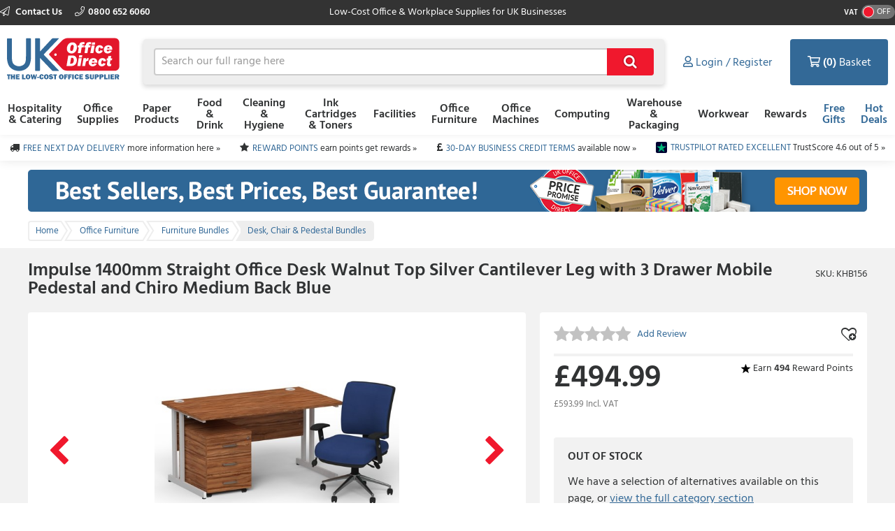

--- FILE ---
content_type: text/html; charset=utf-8
request_url: https://www.ukofficedirect.co.uk/product/impulse-1400-x-800-silver-cant-office-desk-walnut-3-dr-mobile-ped-and-chiro-med-back-blue-w-arms/khb156
body_size: 16103
content:



<!doctype html>
<html class="no-js" lang="en-GB" data-dealer="od0" data-group="eog">
<head>
    


    <title>Buy Impulse 1400mm Straight Office Desk Walnut Top Silver Cantilever Leg with 3 Drawer Mobile Pedestal and Chiro Medium Back Blue - IRDC14SWNTIMP3CHRBLU - 5056310742272 - Discount Deals - UK Office Direct Ltd
</title>

<meta charset="utf-8" />
<meta http-equiv="X-UA-Compatible" content="IE=edge" />
<meta name="author" content="Euroffice Group Ltd" />
<meta name="viewport" content="width=device-width, initial-scale=1" />


            <meta name="description" content="Compare Impulse 1400mm Straight Office Desk Walnut Top Silver Cantilever Leg with 3 Drawer Mobile Pedestal and Chiro Medium Back Blue BUND1118 from UK Office Direct at low prices.&lt;/p&gt;" />

<!-- icons -->
<link href="https://dcvnv1ldeiz2n.cloudfront.net/OD0/favicon.ico" rel="shortcut icon" type="image/x-icon">

<!-- styles -->
<link href="https://static.ukofficedirect.co.uk/content/less/frontend.seo.itemdetail.less?dealer=OD0&v=2.26.35.0&t=1721755267603" rel="stylesheet" />
<link href="https://static.ukofficedirect.co.uk/content/less/frontend.print.new.less?dealer=OD0&v=2.26.35.0&t=1721755267603" rel="stylesheet" media="print" />




    <!-- header scripts -->
    
        <link rel="canonical" href="https://www.ukofficedirect.co.uk/product/impulse-1400mm-straight-office-desk-walnut-top-silver-cantilever-leg-with-3-drawer-mobile-pedestal-and-chiro-medium-back-blue/khb156">


</head>
<body lang="en-GB" class="od0 apply-transition">
    <script type="text/javascript">
    var dataLayer = [],
        trackingRequested = true;
    dataLayer.push({"pageTitle":"Buy Impulse 1400mm Straight Office Desk Walnut Top Silver Cantilever Leg with 3 Drawer Mobile Pedestal and Chiro Medium Back Blue - IRDC14SWNTIMP3CHRBLU - 5056310742272 - Discount Deals - UK Office Direct Ltd\r\n","pageProtocol":"https","cultureInfo":"en_GB","currency":"GBP","userName":"","isCrawler":"true","dealerCode":"od0","bazaarvoiceCompanyName":"ukofficedirect","sku":"KHB156","basketItems":[],"GA4commerce":{"cart":{"currency":"GBP","value":0,"items":[]}},"ecomm_prod_id":"KHB156","ecomm_pagetype":"product","ecomm_totalvalue":"494.99","department":"Office Furniture"});
</script>

<noscript>
    <iframe src="//www.googletagmanager.com/ns.html?id=GTM-WS374K"
            height="0" width="0" style="display: none; visibility: hidden"></iframe>
</noscript>

<script type="text/javascript">
    (function (w, d, s, l, i) {
        w[l] = w[l] || []; w[l].push({
            'gtm.start':
                new Date().getTime(), event: 'gtm.js'
        }); var f = d.getElementsByTagName(s)[0],
                j = d.createElement(s), dl = l != 'dataLayer' ? '&l=' + l : ''; j.async = true; j.src =
                    '//www.googletagmanager.com/gtm.js?id=' + i + dl; f.parentNode.insertBefore(j, f);
    })(window, document, 'script', 'dataLayer', 'GTM-WS374K');

</script>

    <!--[if lt IE 8]>
        <p class="browserupgrade">You are using an <strong>outdated</strong> browser. Please <a href="http://browsehappy.com/">upgrade your browser</a> to improve your experience.</p>
    <![endif]-->
    <div class="innerBody">
        <header class="masthead masthead__wide">
            <div class="masthead__header--container">
                

                
<div class="masthead__topBar">
    <div class="masthead__container masthead__container__wide">
        <div class="masthead__contact masthead__contact__wide">
            <a href="/contact-us" title="Find out how to contact us" class="masthead__contactLink__wide masthead__contactLink--page">
                <i class="fal fa-paper-plane"></i>
                Contact Us
            </a>

                <a href="tel:0800 652 6060" title="0800 652 6060" class="masthead__contactLink__wide masthead__contactLink--phone"><i class="fal fa-phone"></i>0800 652 6060</a>
        </div>
        <div class="masthead__tagline masthead__tagline__wide">Low-Cost Office &amp; Workplace Supplies for UK Businesses</div>
            <div class="masthead__vatToggle toggle masthead__vatToggle__wide">
                <div class="toggle__label">VAT</div>
                <div class="toggle__switch toggle__switch--off trackMe" data-eventaction="VAT toggle" data-eventlabel="ON">
                    <div class="toggle__indicator"></div>
                </div>
            </div>
    </div>
</div>

                


<input type="hidden" id="ink-toner-hash" value="#ink-and-toner-finder" />
<div class="masthead__main masthead__container masthead__container__wide masthead_searchrow">
    <div class="masthead_searchcell">
        
<a href="/" title="Home" class="masthead__logoLink masthead__logoLink__wide">
    <img src="https://dcvnv1ldeiz2n.cloudfront.net/OD0/uxr/logo-2.svg" alt="Home" class="masthead__logo masthead__logo__wide">
</a>

    </div>
    <div class="masthead_searchcell masthead__flyoutPanelGroup search-box">
<form action="/search" class="masthead__flyoutSearchForm" method="get" role="search">            <div class="inner">
                <div class="input-prepend input-append search-clever">
                    <input autocomplete="off" class="search-term masthead__flyoutSearchInput input--small masthead__flyoutSearchInput__static--main" data-provide="typeahead" id="term" maxlength="200" name="term" placeholder="Search our full range here" type="text" value="" />
                    <button class="masthead__flyoutSearchButton btn--primary btn--icon btn--icon-small masthead__flyoutSearchButton__static--main" id="searchButton"
                            title="Search" type="submit">
                        
                    </button>
                </div>
                <input type="hidden" class="searchTypeAheadUrl" value="/item/search_type_ahead" />
                <input type="hidden" class="itemSearchUrl" value="/search" />
            </div>
</form>

    </div>

    <div class="masthead_searchcell">
        <ul class="masthead__accountTabs">
            <li class="masthead__accountTab masthead__noneStickyAccountTab masthead__accountTab__static--main">

<a href="/account/login" class="masthead__accountTabLink masthead__accountTabLink__wide masthead__myAccountTab__newNav masthead__myAccountTab" data-follow-link="y">
    <div class="masthead__myAccountTabHeader masthead__myAccountTabHeader__nav"><i class="fas fa-user masthead__userIconAlt"></i><i class="far fa-user masthead__userIcon"></i>&nbsp;<span>Login / Register</span></div>
</a>
            </li>
            <li id="responsiveMiniBasket" class="masthead__accountTab responsiveMiniBasket masthead__accountTab__static--main">
                
<a href="#" class="masthead__accountTabLink masthead__basketTab trackMe" data-loaded="n" data-eventaction="Basket" data-eventlabel="Open">
    <input id="basket-key" name="basket-key" type="hidden" value="-1" />
    <strong class="masthead__itemCount">(0)</strong><span>&nbsp;Basket</span>
</a>

            </li>
            <li class="masthead__accountTab">
                <a href="#" class="masthead__accountTabLink masthead__burgerMenuTab masthead__burgerMenuTab--top trackMe trackMeOpenClose" data-eventaction="Top Nav Toggle" data-eventlabel="Open">
                    Menu
                </a>
                <div class="burgerMenu">
                    <section class="burgerMenu__body">
                        <div class="burgerMenu__loading">Loading ...</div>
                        <section class="burgerMenu__home">
                            <header>
<a class="btn--small burgerMenu__accountBtn trackMe" data-eventaction="Top Nav Click" data-eventlabel="My Account" href="/account/login" role="button">Sign in</a>                                                                    <div class="burgerMenu__vatToggle toggle">
                                        <span class="toggle__label burgerMenu__vatToggleLabel">VAT</span>
                                        <div class="toggle__switch burgerMenu__vatToggleSwitch toggle__switch--off trackMe" data-eventaction="VAT toggle" data-eventlabel="ON">
                                            <div class="toggle__indicator"></div>
                                        </div>
                                    </div>
                            </header>
                            <nav class="burgerMenu__nav" role="menu">
                                <header>
                                    <h2 class="burgerMenu__navHeader burgerMenu__navHeader--department">Shop by Department</h2>
                                    <h2 class="burgerMenu__navHeader burgerMenu__navHeader--category">Categories</h2>
                                    <div class="burgerMenu__navLocation" link-prefix="View All">
                                        <button class="btn--small burgerMenu__navBackLink">Back</button>
                                        <h3>Current Location</h3>
                                    </div>
                                </header>
                                <div class="burgerMenu__navLinks">
                                    <div class="burgerMenu__navCategories"></div>
                                </div>
                            </nav>
                            <footer class="burgerMenu__footer">
                                <ul>
                                    <li>
                                        <a id="inkAndTonerButton" href="#" role="button" class="btn--small burgerMenu__inkBtn trackMe" data-eventaction="Top Nav Click" data-eventlabel="Ink and Toner">Ink and Toner</a>
                                    </li>
                                        <li>
                                                <a class="btn--small burgerMenu__offersBtn trackMe"
                                                   role="button"
                                                   data-eventaction="Top Nav Click" data-eventlabel="Offers" data-follow-link="y"
                                                   href="https://www.ukofficedirect.co.uk/specialoffers">Free Gifts</a>
                                        </li>
                                                                            <li>
                                                <a class="btn--small burgerMenu__featuredBtn trackMe"
                                                   data-eventaction="Top Nav Click" data-eventlabel="Featured" data-follow-link="y"
                                                   href="https://www.ukofficedirect.co.uk/search?term=HotDealsUK" role="button" title="Hot Deals">Hot Deals</a>
                                        </li>
                                    <li>
                                        <a class="btn--small burgerMenu__contactUsBtn trackMe"
                                           data-eventaction="Top Nav Click" data-eventlabel="Contact Us" data-follow-link="y"
                                           href="/contact_us" role="button" title="Contact Us">
                                            Contact Us
                                        </a>
                                    </li>
                                </ul>
                            </footer>
                        </section>
                        <section id="widget-inkandtoner-advanced-mobile-container" class="burgerMenu__ink">
                            <div id="widget-inkandtoner-advanced-mobile" class="clearfix">
                                <div class="inkFinderAdvanced__header inkFinderAdvanced__header__wide">
        <div class="inkTonerFinder__breadcrumbs">
            <ul>
                <li>Home</li>

                    <li>
                        <a href="#" onclick="EO.TonerWidget.goBackToCategory('525'); return false;">Ink Cartridges &amp; Toners</a>
                    </li>
                <li>Ink &amp; Toner Finder</li>
            </ul>
        </div>
        <button class="btn--small inkFinderAdvanced__backLink">Back</button>
        <div class="inkTonerFinder__titleImageWrapper">
            <img src="https://dcvnv1ldeiz2n.cloudfront.net/OD0/ink-and-toner-finder.svg" alt="INK &amp; TONER FINDER" class="inkTonerFinder__titleImage" loading="lazy" />
        </div>
</div>


                                <div>
                                    <div class="inkFinderAdvanced__search--container inkFinderAdvanced__search--container__wide">
    <div class="inkFinderAdvanced__title">Find your cartridge</div>

    <div class="inkFinderAdvanced__brand">
        <div class="inkFinderAdvanced__label">
            <div class="inkFinderAdvanced__label_num">1</div>
            <span class="inkFinderAdvanced__labelText inkFinderAdvanced__labelText__wide">Select your printer&#39;s brand:</span>
        </div>

        <div class="inkFinderAdvanced__select--container inkFinderAdvanced__select--container__wide">
            <div data-id="widget-inkandtoner-brand" class="dropdown__container">
    <div class="dropdown__value--container dropdown__textbox--container clearfix">
        <input type="text" class="dropdown__textbox dropdown__textbox--noedit" placeholder="Select your printer&#39;s brand..." autocomplete="off" readonly="readonly"/>
        <i class="fas fa-caret-down"></i>
    </div>

    <div class="dropdown__content--container clearfix">
        <div class="dropdown__textbox--container">
            <input type="text" class="dropdown__search" placeholder="Search" autocomplete="off">
            <i class="fas fa-search"></i>
        </div>

        <ul class="dropdown__content"></ul>
    </div>
</div>

        </div>
    </div>

    <div class="inkFinderAdvanced__model">
        <div class="inkFinderAdvanced__label">
            <div class="inkFinderAdvanced__label_num">2</div>
            <span class="inkFinderAdvanced__labelText inkFinderAdvanced__labelText__wide">Select your printer&#39;s model:</span>
        </div>

        <div class="inkFinderAdvanced__select--container inkFinderAdvanced__select--container__wide">
            <div data-id="widget-inkandtoner-model" class="dropdown__container">
    <div class="dropdown__value--container dropdown__textbox--container clearfix">
        <input type="text" class="dropdown__textbox dropdown__textbox--noedit" placeholder="Select your printer&#39;s model..." autocomplete="off" readonly="readonly"/>
        <i class="fas fa-caret-down"></i>
    </div>

    <div class="dropdown__content--container clearfix">
        <div class="dropdown__textbox--container">
            <input type="text" class="dropdown__search" placeholder="Search" autocomplete="off">
            <i class="fas fa-search"></i>
        </div>

        <ul class="dropdown__content"></ul>
    </div>
</div>

        </div>
    </div>


    <button class="inkFinderAdvanced__button inkFinderAdvanced__button__wide btn btn--primary">
        <span class="pull--left">Find My Cartridges</span>
        <span class="inkFinderAdvanced__icon"><i class="far fa-chevron-right"></i></span>
    </button>

    <input type="hidden" data-id="userAuthenticated" value="False" />
    <input type="hidden" data-id="savedPrinterMsg" value="The printer you have selected has been saved to your account. You can access and manage your saved printers at any time by selecting ‘My Saved Printers’ under ‘Ink &amp; Toner’ in the ‘My Account’ section" />
</div>

                                    

<div class="inkFinderAdvanced__banners-container">
    <div class="inkFinderAdvanced__banner inkFinderAdvanced__banner--top">
            <a href="/category/ink-cartridges-and-toners" target="_self" class="iat-push-eventToGa ee-trackClick">
                <img src="https://dcvnv1ldeiz2n.cloudfront.net/OD0/Carousel/UKOD_Q3_060720_EOS_Finder_Ink_Toner_Brands.png" alt="EOS Finder Slot 1" loading="lazy" class="ee-trackLoad"
                     data-position="KHB156: Ink &amp; Toner Finder Slot 1" data-name="EOS Finder Slot 1" data-creative="https://dcvnv1ldeiz2n.cloudfront.net/OD0/Carousel/UKOD_Q3_060720_EOS_Finder_Ink_Toner_Brands.png">
            </a>
    </div>

    <div class="inkFinderAdvanced__banner inkFinderAdvanced__banner--bottom">
            <a href="/category/office-machines/printers-and-faxes" target="_self" class="iat-push-eventToGa ee-trackClick">
                <img src="https://dcvnv1ldeiz2n.cloudfront.net/OD0/Carousel/UKOD_Q3_060720_EOS_Finder_Get_New_Printer.png" alt="EOS Finder Slot 2" loading="lazy" class="ee-trackLoad"
                     data-position="KHB156: Ink &amp; Toner Finder Slot 2" data-name="EOS Finder Slot 2" data-creative="https://dcvnv1ldeiz2n.cloudfront.net/OD0/Carousel/UKOD_Q3_060720_EOS_Finder_Get_New_Printer.png">
            </a>
    </div>
</div>

                                </div>
                            </div>
                        </section>
                    </section>
                </div>
            </li>
        </ul>
    </div>
</div>
<div class="masthead__container masthead__container__wide masthead__newnav__container">
    
</div>
    <a href="#" id="newnav-inktoner-finder" style="display:none;" class="trackMe" title="Ink &amp; Toner Finder" data-eventaction="Top Nav Open" data-eventlabel="Ink &amp; Toner Finder">
            Ink &amp; Toner
    </a>
<div class="masthead__container masthead__container__wide">
    <ul id="masthead__flyoutPanels" class="masthead__flyoutPanels">
        <li class="masthead__flyoutPanel masthead__flyoutBrowse masthead__flyoutBrowse--newnav  ">
    <div class="browse__container">
        <nav role="menu" class="clearfix">
            <div class="browse__departments browse__departments--hidden"></div>
            <div class="browse__categories browse__categories--active browse__categories--wide">
                <header class="browse__header browse__header--wide">
                        <h2></h2>
                </header>
                <div class="browse__inkAndToner__banner browse__inkAndToner__banner--hidden">
                        <a class="ink-and-toner-finder-banner" href="#ink-and-toner-finder">
                            <div class="first">
                                <img src="https://dcvnv1ldeiz2n.cloudfront.net/OD0/ink-and-toner-finder.svg" alt="INK &amp; TONER FINDER">
                                <div class="text">
                                    <span>Try our easy to use ink &amp; toner finder to get the right cartridges for your printer.</span>
                                </div>
                            </div>
                            <button class="btn--small btn--primary">Search Now</button>
                        </a>
                </div>
                <div class="browse__categoryItems browse__categoryItems--wide"></div>
            </div>
                <div class="navigation__slotBanners">
                    <div class="navigation__slotBanner navigation__slot1">
                        
                    </div>
                    <div class="navigation__slotBanner navigation__slot2">
                        
                    </div>
                </div>
        </nav>
        <div class="masthead__flyoutLoading">
            Loading ...
        </div>
    </div>
</li>
        <li class="masthead__flyoutPanel masthead__inkAndTonerFinder masthead__flyoutBrowse--newnav masthead--nosearch">
    <section id="widget-inkandtoner-advanced" class="inkFinder clearfix newnav__inktoner--section">
            <header class="browse__header">
                <h2>
                    Ink &amp; Toner Finder
                </h2>
            </header>
        <div class="inkFinderAdvanced__header inkFinderAdvanced__header__wide">
        <div class="inkTonerFinder__breadcrumbs">
            <ul>
                <li>Home</li>

                    <li>
                        <a href="#" onclick="EO.TonerWidget.goBackToCategory('525'); return false;">Ink Cartridges &amp; Toners</a>
                    </li>
                <li>Ink &amp; Toner Finder</li>
            </ul>
        </div>
        <button class="btn--small inkFinderAdvanced__backLink">Back</button>
        <div class="inkTonerFinder__titleImageWrapper">
            <img src="https://dcvnv1ldeiz2n.cloudfront.net/OD0/ink-and-toner-finder.svg" alt="INK &amp; TONER FINDER" class="inkTonerFinder__titleImage" loading="lazy" />
        </div>
</div>


        <div class="inkFinderAdvanced__container inkFinderAdvanced__container__wide">
            <div class="inkFinderAdvanced__search--container inkFinderAdvanced__search--container__wide">
    <div class="inkFinderAdvanced__title">Find your cartridge</div>

    <div class="inkFinderAdvanced__brand">
        <div class="inkFinderAdvanced__label">
            <div class="inkFinderAdvanced__label_num">1</div>
            <span class="inkFinderAdvanced__labelText inkFinderAdvanced__labelText__wide">Select your printer&#39;s brand:</span>
        </div>

        <div class="inkFinderAdvanced__select--container inkFinderAdvanced__select--container__wide">
            <div data-id="widget-inkandtoner-brand" class="dropdown__container">
    <div class="dropdown__value--container dropdown__textbox--container clearfix">
        <input type="text" class="dropdown__textbox dropdown__textbox--noedit" placeholder="Select your printer&#39;s brand..." autocomplete="off" readonly="readonly"/>
        <i class="fas fa-caret-down"></i>
    </div>

    <div class="dropdown__content--container clearfix">
        <div class="dropdown__textbox--container">
            <input type="text" class="dropdown__search" placeholder="Search" autocomplete="off">
            <i class="fas fa-search"></i>
        </div>

        <ul class="dropdown__content"></ul>
    </div>
</div>

        </div>
    </div>

    <div class="inkFinderAdvanced__model">
        <div class="inkFinderAdvanced__label">
            <div class="inkFinderAdvanced__label_num">2</div>
            <span class="inkFinderAdvanced__labelText inkFinderAdvanced__labelText__wide">Select your printer&#39;s model:</span>
        </div>

        <div class="inkFinderAdvanced__select--container inkFinderAdvanced__select--container__wide">
            <div data-id="widget-inkandtoner-model" class="dropdown__container">
    <div class="dropdown__value--container dropdown__textbox--container clearfix">
        <input type="text" class="dropdown__textbox dropdown__textbox--noedit" placeholder="Select your printer&#39;s model..." autocomplete="off" readonly="readonly"/>
        <i class="fas fa-caret-down"></i>
    </div>

    <div class="dropdown__content--container clearfix">
        <div class="dropdown__textbox--container">
            <input type="text" class="dropdown__search" placeholder="Search" autocomplete="off">
            <i class="fas fa-search"></i>
        </div>

        <ul class="dropdown__content"></ul>
    </div>
</div>

        </div>
    </div>


    <button class="inkFinderAdvanced__button inkFinderAdvanced__button__wide btn btn--primary">
        <span class="pull--left">Find My Cartridges</span>
        <span class="inkFinderAdvanced__icon"><i class="far fa-chevron-right"></i></span>
    </button>

    <input type="hidden" data-id="userAuthenticated" value="False" />
    <input type="hidden" data-id="savedPrinterMsg" value="The printer you have selected has been saved to your account. You can access and manage your saved printers at any time by selecting ‘My Saved Printers’ under ‘Ink &amp; Toner’ in the ‘My Account’ section" />
</div>

            

<div class="inkFinderAdvanced__banners-container">
    <div class="inkFinderAdvanced__banner inkFinderAdvanced__banner--top">
            <a href="/category/ink-cartridges-and-toners" target="_self" class="iat-push-eventToGa ee-trackClick">
                <img src="https://dcvnv1ldeiz2n.cloudfront.net/OD0/Carousel/UKOD_Q3_060720_EOS_Finder_Ink_Toner_Brands.png" alt="EOS Finder Slot 1" loading="lazy" class="ee-trackLoad"
                     data-position="KHB156: Ink &amp; Toner Finder Slot 1" data-name="EOS Finder Slot 1" data-creative="https://dcvnv1ldeiz2n.cloudfront.net/OD0/Carousel/UKOD_Q3_060720_EOS_Finder_Ink_Toner_Brands.png">
            </a>
    </div>

    <div class="inkFinderAdvanced__banner inkFinderAdvanced__banner--bottom">
            <a href="/category/office-machines/printers-and-faxes" target="_self" class="iat-push-eventToGa ee-trackClick">
                <img src="https://dcvnv1ldeiz2n.cloudfront.net/OD0/Carousel/UKOD_Q3_060720_EOS_Finder_Get_New_Printer.png" alt="EOS Finder Slot 2" loading="lazy" class="ee-trackLoad"
                     data-position="KHB156: Ink &amp; Toner Finder Slot 2" data-name="EOS Finder Slot 2" data-creative="https://dcvnv1ldeiz2n.cloudfront.net/OD0/Carousel/UKOD_Q3_060720_EOS_Finder_Get_New_Printer.png">
            </a>
    </div>
</div>

        </div>
    </section>
</li>

    </ul>
</div>



<div class="masthead__main mastheadSticky__main">
    <div class="masthead__container masthead__container__wide">
        
<a href="/" title="Home" class="masthead__logoLink masthead__logoLink__wide">
    <img src="https://dcvnv1ldeiz2n.cloudfront.net/OD0/uxr/logo-2.svg" alt="Home" class="masthead__logo masthead__logo__wide">
</a>


        <ul class="masthead__tabs masthead__stickyTabs masthead__stickyTabs__wide">
            <li class="masthead__tab masthead__tab--browseForProducts masthead__tab__wide masthead__tab--browseForProducts__wide thisShouldBeHiddenOnMobile">
                    <a href="#" id="showDepartmentsFlyoutBtn" class="masthead__tabBrowse masthead__tabBrowse__wide trackMe" title="Browse for products" data-eventaction="Sticky Top Nav Open" data-eventlabel="Browse for products">
                        <i class="fas fa-bars"></i><span>Categories</span>
                    </a>
            </li>
            <li class="masthead__tab masthead__tab__wide masthead__stickySearchTab masthead__stickySearchTab__wide">
                <section class="search-box search-box__wide__section">
<form action="/search" class="masthead__flyoutSearchForm" method="get" role="search">                        <div class="inner">
                            <div class="input-prepend input-append search-clever">
                                <input autocomplete="off" class="search-term masthead__flyoutSearchInput input--small search-termSticky masthead__flyoutSearchInput__wide" data-provide="typeahead" id="term" maxlength="200" name="term" placeholder="Search our full range here" type="text" value="" />
                                <button class="masthead__flyoutSearchButton btn--primary btn--icon btn--icon-small masthead__flyoutSearchButton__wide" id="searchButton"
                                        title="Search" type="submit">
                                    
                                </button>
                            </div>
                            <input type="hidden" class="searchTypeAheadUrl" value="/item/search_type_ahead" />
                            <input type="hidden" class="itemSearchUrl" value="/search" />
                        </div>
</form>                </section>
            </li>
        </ul>

        <ul class="masthead__accountTabs masthead__stickyTabs masthead__accountTabs__wide">
            <li class="masthead__accountTab masthead__stickyAccountTab masthead__stickyTab__wide">

<a href="/account/login" class="masthead__accountTabLink masthead__accountTabLink__wide masthead__myAccountTab__newNav masthead__myAccountTab" data-follow-link="y">
    <div class="masthead__myAccountTabHeader masthead__myAccountTabHeader__nav"><i class="fas fa-user masthead__userIconAlt"></i><i class="far fa-user masthead__userIcon"></i>&nbsp;<span>Login / Register</span></div>
</a>
            </li>
            <li id="stickyResponsiveMiniBasket" class="masthead__accountTab responsiveMiniBasket stickyResponsiveMiniBasket masthead__stickyTab__wide">
                
<a href="#" class="masthead__accountTabLink masthead__basketTab trackMe" data-loaded="n" data-eventaction="Basket" data-eventlabel="Open">
    <input id="basket-key" name="basket-key" type="hidden" value="-1" />
    <strong class="masthead__itemCount">(0)</strong><span>&nbsp;Basket</span>
</a>

            </li>
            <li class="masthead__accountTab masthead__accountTab__wideMobile">
                <a href="#" class="masthead__accountTabLink masthead__accountTabLink__wide masthead__burgerMenuTab trackMe trackMeOpenClose" data-eventaction="Sticky Top Nav Toggle" data-eventlabel="Open">
                        <span style="display:none;">Menu</span>
                </a>
                <div class="burgerMenu">
                    <section class="burgerMenu__body">
                        <div class="burgerMenu__loading">Loading ...</div>
                        <section class="burgerMenu__home">
                            <header>
<a class="btn--small burgerMenu__accountBtn trackMe" data-eventaction="Top Nav Click" data-eventlabel="My Account" href="/account/login" role="button">Sign in</a>                                                                    <div class="burgerMenu__vatToggle toggle">
                                        <span class="toggle__label burgerMenu__vatToggleLabel">VAT</span>
                                        <div class="toggle__switch burgerMenu__vatToggleSwitch toggle__switch--off trackMe" data-eventaction="Sticky VAT toggle" data-eventlabel="ON">
                                            <div class="toggle__indicator"></div>
                                        </div>
                                    </div>
                            </header>
                            <nav class="burgerMenu__nav" role="menu">
                                <header>
                                    <h2 class="burgerMenu__navHeader burgerMenu__navHeader--department">Shop by Department</h2>
                                    <h2 class="burgerMenu__navHeader burgerMenu__navHeader--category">Categories</h2>
                                    <div class="burgerMenu__navLocation">
                                        <button class="btn--small burgerMenu__navBackLink">Back</button>
                                        <h3>Current Location</h3>
                                    </div>
                                </header>
                                <div class="burgerMenu__navLinks">
                                    <div class="burgerMenu__navCategories"></div>
                                </div>
                            </nav>
                            <footer class="burgerMenu__footer">
                                <ul>
                                    <li>
                                        <a id="stickyInkAndTonerButton" href="#" role="button" class="btn--small burgerMenu__inkBtn trackMe" data-eventaction="Sticky Top Nav Click" data-eventlabel="Ink and Toner">Ink and Toner</a>
                                    </li>
                                        <li>
                                                <a class="btn--small burgerMenu__offersBtn trackMe"
                                                   role="button"
                                                   data-eventaction="Sticky Top Nav Click" data-eventlabel="Offers" data-follow-link="y"
                                                   href="https://www.ukofficedirect.co.uk/specialoffers">
                                                    Free Gifts
                                                </a>
                                        </li>
                                                                            <li>
                                                <a class="btn--small burgerMenu__featuredBtn trackMe"
                                                   data-eventaction="Sticky Top Nav Click" data-eventlabel="Featured" data-follow-link="y"
                                                   href="https://www.ukofficedirect.co.uk/search?term=HotDealsUK" role="button" title="Hot Deals">
                                                    Hot Deals
                                                </a>
                                        </li>
                                    <li>
                                        <a class="btn--small burgerMenu__contactUsBtn trackMe"
                                           data-eventaction="Top Nav Click" data-eventlabel="Contact Us" data-follow-link="y"
                                           href="/contact_us" role="button" title="Contact Us">
                                            Contact Us
                                        </a>
                                    </li>
                                </ul>
                            </footer>
                        </section>
                        <section id="sticky-widget-inkandtoner-advanced-mobile-container" class="burgerMenu__ink">
                            
                        </section>
                    </section>
                </div>
            </li>
        </ul>
            <div class="masthead__container masthead__container__wide masthead__stickyFlyout__container">
                <ul id="sticky__masthead__flyoutPanels" class="masthead__flyoutPanels masthead__flyoutPanelGroup masthead__flyoutPanels__wide">
                    <li class="masthead__flyoutPanel masthead__flyoutBrowse  masthead__flyoutPanel--newnav">
    <div class="browse__container">
        <nav role="menu" class="clearfix">
            <div class="browse__departments "></div>
            <div class="browse__categories browse__categories--active ">
                <header class="browse__header ">
                        <h2></h2>
                </header>
                <div class="browse__inkAndToner__banner browse__inkAndToner__banner--hidden">
                        <a class="ink-and-toner-finder-banner" href="#ink-and-toner-finder">
                            <div class="first">
                                <img src="https://dcvnv1ldeiz2n.cloudfront.net/OD0/ink-and-toner-finder.svg" alt="INK &amp; TONER FINDER">
                                <div class="text">
                                    <span>Try our easy to use ink &amp; toner finder to get the right cartridges for your printer.</span>
                                </div>
                            </div>
                            <button class="btn--small btn--primary">Search Now</button>
                        </a>
                </div>
                <div class="browse__categoryItems "></div>
            </div>
        </nav>
        <div class="masthead__flyoutLoading">
            Loading ...
        </div>
    </div>
</li>
                </ul>
            </div>
    </div>
</div>

                
            </div>
        </header>

        <main class="main">
            <section class="uniqueSellingPoints uniqueSellingPoints__wide">
    <div class="main__container masthead__container__wide">
                <div class="uniqueSellingPoints__container">
                            <div class="uniqueSellingPoints__containeritem uniqueSellingPoints__item--truck">
                                <a href="/help/topic/delivery-costs" class="trackMe" data-eventaction="USP" data-eventlabel="FREE NEXT DAY DELIVERY">
                                    <span>FREE NEXT DAY DELIVERY</span>&nbsp;<span class="uniqueSellingPoints__additionalText">more information here &#187;</span>
                                </a>
                            </div>
                            <div class="uniqueSellingPoints__containeritem uniqueSellingPoints__item--star">
                                <a href="/rewards-scheme" class="trackMe" data-eventaction="USP" data-eventlabel="REWARD POINTS">
                                    <span>REWARD POINTS</span>&nbsp;<span class="uniqueSellingPoints__additionalText">earn points get rewards &#187;</span>
                                </a>
                            </div>
                            <div class="uniqueSellingPoints__containeritem uniqueSellingPoints__item--gbp">
                                <a href="/account/login?ReturnUrl=/my_account/credit" class="trackMe" data-eventaction="USP" data-eventlabel="30-DAY BUSINESS CREDIT TERMS">
                                    <span>30-DAY BUSINESS CREDIT TERMS</span>&nbsp;<span class="uniqueSellingPoints__additionalText">available now &#187;</span>
                                </a>
                            </div>
                            <div class="uniqueSellingPoints__containeritem uniqueSellingPoints__item--trustpilot">
                                <a href="https://uk.trustpilot.com/review/www.ukofficedirect.co.uk" class="trackMe" data-eventaction="USP" data-eventlabel="TRUSTPILOT RATED EXCELLENT">
                                    <span>TRUSTPILOT RATED EXCELLENT</span>&nbsp;<span class="uniqueSellingPoints__additionalText">TrustScore 4.6 out of 5 &#187;</span>
                                </a>
                            </div>
                </div>
    </div>
</section>

                    <section class="sitewideBanner no-print">
            <div class="sitewideBanner_container masthead__container sitewideBanner__desktopContainer">
                <a href="/search?term=" target="_self" class="ee-trackClick">
                    <img src="https://dcvnv1ldeiz2n.cloudfront.net/OD0/Carousel/SITEWIDE_UKOD_Wk33_BestSellers2.png" alt="Best Sellers - Sitewide banner"
                         data-position="KHB156: Site Wide Banner Slot 1" data-name="Best Sellers - Sitewide banner" data-creative="https://dcvnv1ldeiz2n.cloudfront.net/OD0/Carousel/SITEWIDE_UKOD_Wk33_BestSellers2.png" class="ee-trackLoad">
                </a>
            </div>

                <div class="sitewideBanner_container masthead__container sitewideBanner__mobileContainer">
                    <a href="/search?term=" target="_self" class="ee-trackClick">
                        <img src="https://dcvnv1ldeiz2n.cloudfront.net/OD0/Carousel/SITEWIDE_MOB_UKOD_Wk33_BestSellers2.png" alt="Best Sellers - Sitewide banner"
                                data-position="KHB156: Site Wide Banner Slot 1" data-name="Best Sellers - Sitewide banner" data-creative="https://dcvnv1ldeiz2n.cloudfront.net/OD0/Carousel/SITEWIDE_MOB_UKOD_Wk33_BestSellers2.png" class="ee-trackLoad">
                    </a>
                </div>
        </section>

                 <nav class="breadcrumbBar clearfix">
        <div class="main__container breadcrumbBar__container">
            <ul class="breadcrumbs" >
                <li class="breadcrumbs__item breadcrumbs__item--link" >
                    <a href="/" class="trackMe" data-eventaction="Breadcrumb" data-eventlabel="Home">
                        <span >Home</span>
                    </a>
                </li>

                    <li class="breadcrumbs__item breadcrumbs__item--link" >
                        <a href="/category/office-furniture" class="trackMe" data-eventaction="Breadcrumb" data-eventlabel="Office Furniture">
                            <span >Office Furniture</span>
                        </a>
                    </li>
                    <li class="breadcrumbs__item breadcrumbs__item--link" >
                        <a href="/category/office-furniture/furniture-bundles" class="trackMe" data-eventaction="Breadcrumb" data-eventlabel="Furniture Bundles">
                            <span >Furniture Bundles</span>
                        </a>
                    </li>

                    <li class="breadcrumbs__item breadcrumbs__item--current" >
                        <a href="/category/office-furniture/furniture-bundles/desk-chair-and-pedestal-bundles" class="trackMe" data-eventaction="Breadcrumb" data-eventlabel="Desk, Chair &amp; Pedestal Bundles">
                            <span >Desk, Chair &amp; Pedestal Bundles</span>
                        </a>
                    </li>

            </ul>
        </div>
    </nav>
 
            <div class="main__container">
                

<article class="productDetail clearfix" data-item-key="588383" data-name="Impulse 1400mm Straight Office Desk Walnut Top Silver Cantilever Leg with 3 Drawer Mobile Pedestal and Chiro Medium Back Blue"
         data-sku="KHB156" data-price="494.99" data-category="Office Furniture">
    <header class="productDetail__header">
        <h1 data-toggle="popover"
            data-title="Low Price Guarantee"
            data-maintext="We pride ourselves on offering our customers the very best price…guaranteed!"
            data-contacttext="Speak to one of our team:"
            data-telephone=""
            data-link="/help/topic/low-price-guarantee">
            Impulse 1400mm Straight Office Desk Walnut Top Silver Cantilever Leg with 3 Drawer Mobile Pedestal and Chiro Medium Back Blue
        </h1>
        <div class="productDetail__info clearfix">
            <div class="productDetail__sku">
                <abbr title="Stock-Keeping Unit">SKU</abbr>: <span data-toggle="alternativePopover">KHB156</span>
            </div>
        </div>
    </header>

    <!-- 1st column -->
    <div id="Product" class="productDetail__column">
        <div class="hidden user-token"></div>
        <div class="hidden code"><strong>KHB156</strong></div>
        <div class="productDetail__panel productDetail__panel--utilityBar">
                <a href="#reviews-tab" class="starRating starRating--link starRating--pricePanel hideMobile submitReviewLink">
                    <div class="starRating__starContainer starRating__starContainer--header">
                        <span></span><span></span><span></span><span></span><span></span>
                        <div class="starRating__actual starRating__actual--header" style="width: 0%"><span></span><span></span><span></span><span></span><span></span></div>
                    </div>
                    <div class="starRating__text starRating__text--link starRating__text--pricePanel">
Add Review                    </div>
                </a>


            <div class="productDetail__panel--rewardPoints showMobile">
                
            </div>

            
    <ul class="favouriteBlock favouriteBlock--productDetail">
                                    <li class="favouriteBlock__addToFavourites trackMe trackMeFavourite" title="Add To Favourites"
                data-url="/account/login?returnUrl=%2Fitem%2Fadd_favourite%3Fsku%3Dkhb156" data-eventaction="Add to Favourites" data-eventlabel=""></li>
    </ul>

        </div>

        


    <div class="productDetail__panel productDetail__panel--imageViewer">
        <section class="imageViewer">
                <div class="imageViewer__carousel">
                    <ul>
                                <li class="imageViewer__carouselItem imageViewer__carouselItem--current" data-type="image" data-loaded="y">
                                    <div class="imageViewer__easyzoom easyzoom">
                                        <a href="https://d1yfjw4ro643jd.cloudfront.net/10_2023/56aee9dc-b254-4738-b850-f76b7c553636.jpg">
                                            <img src="https://d1yfjw4ro643jd.cloudfront.net/10_2023/56aee9dc-b254-4738-b850-f76b7c553636.jpg" />
                                        </a>
                                    </div>
                                </li>
                                <li class="imageViewer__carouselItem" data-type="image" data-src="https://d1yfjw4ro643jd.cloudfront.net/10_2023/28a08373-cf29-4d60-98a6-6610b2b4ea94.jpg"></li>
                    </ul>

                    <div class="imageViewer__carouselControls">
                        <button class="imageViewer__carouselControl imageViewer__carouselControl--previous trackMe" title="Previous Image"
                                data-eventaction="Image Switch" data-eventlabel="Left">
                            Previous Image
                        </button>
                        <button class="imageViewer__carouselControl imageViewer__carouselControl--next trackMe" title="Next Image"
                                data-eventaction="Image Switch" data-eventlabel="Right">
                            Next Image
                        </button>
                    </div>

                    <div class="imageViewer__message">
                        <p>
                            No image available
                        </p>
                    </div>
                </div>
                <div class="imageViewer__thumbnails">
                    <ul class="clearfix">
                                <li class="imageViewer__thumbnail imageViewer__thumbnail--current trackMe" data-eventaction="Image Switch" data-eventlabel="Select">
                                    <img src="https://d1yfjw4ro643jd.cloudfront.net/10_2023/f713ba99-d7ea-4cdf-95c4-fc4f4da4bc09.jpg" alt="Impulse 1400mm Straight Office Desk Walnut Top Silver Cantilever Leg with 3 Drawer Mobile Pedestal and Chiro Medium Back Blue">
                                </li>
                                <li class="imageViewer__thumbnail trackMe" data-eventaction="Image Switch" data-eventlabel="Select">
                                    <img src="https://d1yfjw4ro643jd.cloudfront.net/10_2023/aacc2b69-15a0-4917-9cab-e4396ccaf190.jpg" alt="Impulse 1400mm Straight Office Desk Walnut Top Silver Cantilever Leg with 3 Drawer Mobile Pedestal and Chiro Medium Back Blue">
                                </li>
                    </ul>
                </div>


        </section>
    </div>



        
<div class="productDetail__panel productDetail__panel--description accordion accordion--mobile">
    <div class="accordion__header accordion__header--mobile accordion__header--closed-mobile">
        <h2 class="productDetail__heading">Description</h2>
    </div>
    <div class="accordion__panel accordion__panel--mobile accordion__panel--closed-mobile">
            <aside class="productFlags">
                <ul class="featureFlags">
                </ul>
            </aside>
                    <div class="productDescription">
                <p>Impulse represents the best value contract office desking and storage available today.  Created by specialist designers with a focus on all office furniture needs the products provide refinement on budget.  The comprehensive range is fully guaranteed and quality assured.</p><ul><li>Impulse contract desk</li><li>25mm tops</li><li>Heat resistant melamine finish</li><li>18mm modesty panel</li><li>Double strut legs</li><li>Steel to steel fixings</li><li>Impulse mobile pedestal</li><li>Steel handles</li><li>Smooth running castors for mobility</li><li>Lockable drawers</li><li>Solid drawer construction</li><li>Chiro medium chair</li><li>Posture chair - UK Chiropractic Doctor approved</li><li>Height adjustable back and seat</li><li>Pump lumbar support</li><li>Triple lever independent mechanism</li><li>Independent seat and backrest tilt angle adjustment</li><li>Gas lift tested up to 150kg</li><li>Usage: Task 24/7</li><li>Chair Dimensions: W: 650mm x D: 590mm x H: 900mm, Weight: 14.8kg</li><li>Desk Dimensions: W: 1400mm x D: 800mm x H: 730mm, Weight: 35.3kg</li><li>Pedestal Dimensions: W: 430mm x D: 500mm x H: 510mm, Weight: 26.9kg</li></ul><hr /><p><strong>Please note that we are unable to accept returns on furniture products from customers in Northern Ireland that are no longer required. Please ensure that you carefully consider your purchase before completing your order.</strong></p><hr /><h2 id="documentlinks" style="font-family:Hind;font-size:1.25rem;font-weight:500;line-weight:1em;colour:#313334;">Documents</h2><ul><li><a class="FUS_Documents" target="_blank" href="https://dgduupz79pcvd.cloudfront.net/documents/dynamic/straight_800_deep_cantilever_desk_instructions.pdf">Desk Assembly</a></li><li><a class="FUS_Documents" target="_blank" href="https://dgduupz79pcvd.cloudfront.net/documents/dynamic/chiro_medium_back_assembly.pdf">Chair Assembly</a></li><li><a class="FUS_Documents" target="_blank" href="https://dgduupz79pcvd.cloudfront.net/documents/dynamic/mobile_3_drawer_ped_instructions.pdf">Pedestal Assembly</a></li><li><a class="FUS_Documents" target="_blank" href="https://dgduupz79pcvd.cloudfront.net/documents/dynamic/drawer_removal_guide.pdf">Drawer Removal</a></li><li><a class="FUS_Documents" target="_blank" href="https://dgduupz79pcvd.cloudfront.net/documents/dynamic/dynamic_seating_component_care.pdf">Component Care</a></li><li><a class="FUS_Documents" target="_blank" href="https://dgduupz79pcvd.cloudfront.net/documents/dynamic/locking_mechanism_impulse.pdf">Locking Mechanism</a></li><li><a class="FUS_Documents" target="_blank" href="https://dgduupz79pcvd.cloudfront.net/documents/dynamic/straight_desk_universal_fixings_guide.pdf">Desk Components</a></li></ul>
            </div>
                <div class="socialShares clearfix">
            <!-- AddThis Button BEGIN -->
<div class="addthis_toolbox addthis_default_style">
    <a class="addthis_button_facebook"></a>
    <a class="addthis_button_twitter"></a>
    <a class="addthis_button_email"></a>
    <a class="addthis_button_compact"></a>
    <a class="addthis_counter addthis_bubble_style"></a>
</div>
<!-- AddThis Button END -->
        </div>
    </div>
</div>


        
    <div class="productDetail__panel productDetail__panel--specification accordion accordion--mobile">
        <div class="accordion__header accordion__header--mobile accordion__header--closed-mobile">
            <h2 class="productDetail__heading">Specifications</h2>
        </div>
        <div class="accordion__panel accordion__panel--mobile accordion__panel--closed-mobile">
            <table>
                <tbody>
                        <tr>
                            <td>Brand</td>
                            <td>
Impulse Bundles                                    <br />
                            </td>
                        </tr>
                        <tr>
                            <td>Chair Type</td>
                            <td>
Blue Chiro Medium Chair                                    <br />
                            </td>
                        </tr>
                        <tr>
                            <td>Colour</td>
                            <td>
Walnut                                    <br />
                            </td>
                        </tr>
                        <tr>
                            <td>Leg Colour</td>
                            <td>
Silver                                    <br />
                            </td>
                        </tr>
                        <tr>
                            <td>Leg Type</td>
                            <td>
Cantilever                                    <br />
                            </td>
                        </tr>
                        <tr>
                            <td>Number of Drawers</td>
                            <td>
Mobile 3 Drawer                                    <br />
                            </td>
                        </tr>
                        <tr>
                            <td>Pack Size</td>
                            <td>
1                                    <br />
                            </td>
                        </tr>
                        <tr>
                            <td>Size - Depth (mm)</td>
                            <td>
800  mm                                    <br />
                            </td>
                        </tr>
                        <tr>
                            <td>Size - Height (mm)</td>
                            <td>
730  mm                                    <br />
                            </td>
                        </tr>
                        <tr>
                            <td>Size (mm)</td>
                            <td>
1400  mm                                    <br />
                            </td>
                        </tr>
                                    </tbody>
            </table>
        </div>
    </div>


            <div id="reviews" class="tabs tabs--productDetails">
                <ul class="tab__headers">
                    <li class="tab__header tab__header--productDetails tab__header--active">
                        <a href="#reviews"><h2>Reviews</h2></a>
                    </li>
                    <li class="tab__header tab__header--productDetails">
                        <a href="#faq"><h2>Q &amp; A</h2></a>
                    </li>
                </ul>
                <ul class="tab__panels tab__panels--productDetails">
                    <li class="tab__panel tab__panel--active">
                        <div id="reviews-tab" class="productDetail__panel productDetail__panel--reviews accordion accordion--mobile">
                            <div id="BVRRContainer">
                                <!--BVSEO|dz:Main_Site-en_GB|sdk:v1.0.7.0-n|msg:JavaScript-only Display -->
                            </div>

                        </div>
                    </li>
                    <li class="tab__panel">
                        <div id="qa-tab" class="productDetail__panel productDetail__panel--questions accordion accordion--mobile">
                            <div id="BVQAContainer">
                                <!--BVSEO|dz:Main_Site-en_GB|sdk:v1.0.7.0-n|msg:JavaScript-only Display -->
                            </div>
                        </div>
                    </li>
                </ul>

            </div>

    <div class="productDetail__panel productDetail__panel--variations clearfix">
        <h2 class="productDetail__heading">Variations</h2>
        <div class="variations variations--mobile">
            <div class="variations__container">
                <form class="variations__form" autocomplete="off">
                        <div class="variation variation--half">
                                <label>Colour</label>
    <select class="variations__range select--small" data-variation="Colour">
            <option data-redirectsku="KHB140"
                    data-urlfriendlyname="impulse-1400mm-straight-office-desk-beech-top-silver-cantilever-leg-with-3-drawer-mobile-pedestal-and-chiro-medium-back-blue"
                    
                    >
                Beech
            </option>
            <option data-redirectsku="KHB148"
                    data-urlfriendlyname="impulse-1400mm-straight-office-desk-maple-top-silver-cantilever-leg-with-3-drawer-mobile-pedestal-and-chiro-medium-back-blue"
                    
                    >
                Maple
            </option>
            <option data-redirectsku="KHB144"
                    data-urlfriendlyname="impulse-1400mm-straight-office-desk-grey-oak-top-silver-cantilever-leg-with-3-drawer-mobile-pedestal-and-chiro-medium-back-blue"
                    
                    >
                Oak
            </option>
            <option data-redirectsku=""
                    data-urlfriendlyname=""
                    
                     selected>
                Walnut
            </option>
            <option data-redirectsku="KHB160"
                    data-urlfriendlyname="impulse-1400mm-straight-office-desk-white-top-silver-cantilever-leg-with-3-drawer-mobile-pedestal-and-chiro-medium-back-blue"
                    
                    >
                White
            </option>
    </select>

                        </div>
                        <div class="variation variation--half">
                                <label>Leg Colour</label>
    <select class="variations__range select--small" data-variation="Leg Colour">
            <option data-redirectsku="KHB132"
                    data-urlfriendlyname="impulse-1400mm-straight-office-desk-walnut-top-black-cantilever-leg-with-3-drawer-mobile-pedestal-and-chiro-medium-back-blue"
                    
                    >
                Black
            </option>
            <option data-redirectsku=""
                    data-urlfriendlyname=""
                    
                     selected>
                Silver
            </option>
            <option data-redirectsku="KHB180"
                    data-urlfriendlyname="impulse-1400mm-straight-office-desk-walnut-top-white-cantilever-leg-with-3-drawer-mobile-pedestal-and-chiro-medium-back-blue"
                    
                    >
                White
            </option>
    </select>

                        </div>
                        <div class="variation variation--half">
                                <label>Number of Drawers</label>
    <select class="variations__range select--small" data-variation="Number of Drawers">
            <option data-redirectsku="KHB154"
                    data-urlfriendlyname="impulse-1400mm-straight-office-desk-walnut-top-silver-cantilever-leg-with-2-drawer-mobile-pedestal-and-chiro-medium-back-blue"
                    
                    >
                Mobile 2 Drawer
            </option>
            <option data-redirectsku=""
                    data-urlfriendlyname=""
                    
                     selected>
                Mobile 3 Drawer
            </option>
    </select>

                        </div>
                        <div class="variation variation--half">
                                <label>Size (mm)</label>
    <select class="variations__range select--small" data-variation="Size (mm)">
            <option data-redirectsku=""
                    data-urlfriendlyname=""
                    
                     selected>
                1400
            </option>
            <option data-redirectsku="KHB280"
                    data-urlfriendlyname="impulse-1800mm-straight-office-desk-walnut-top-silver-cantilever-leg-with-3-drawer-mobile-pedestal-and-chiro-medium-back-blue"
                    
                    >
                1800
            </option>
    </select>

                        </div>
                </form>
            </div>
        </div>
    </div>

    </div>

    <!-- 2nd column -->
    <div class="productDetail__column">

        


<div class="productDetail__panel pricePanel priceBoxWithPromoDiscount clearfix product-wrapper bazaarvoice-product" data-sku="KHB156"
     data-name="Impulse 1400mm Straight Office Desk Walnut Top Silver Cantilever Leg with 3 Drawer Mobile Pedestal and Chiro Medium Back Blue"
     data-price="494.99"
     data-category="Office Furniture"
     data-listtype=""
     data-position="1">
    <div class="pricePanel__utilityBar">



    <a href="#reviews-tab" class="starRating starRating--link starRating--pricePanel hideMobile submitReviewLink" data-eventlabel="Navigate"
       data-eventaction="Review">
        <div class="starRating__starContainer starRating__starContainer--header">
            <span></span><span></span><span></span><span></span><span></span>
            <div class="starRating__actual starRating__actual--header" style="width: 0%"><span></span><span></span><span></span><span></span><span></span></div>
        </div>
            <div class="starRating__text starRating__text--link starRating__text--header">
                Add Review
            </div>
    </a>

        
    <ul class="favouriteBlock favouriteBlock--productDetail">
                                    <li class="favouriteBlock__addToFavourites trackMe trackMeFavourite" title="Add To Favourites"
                data-url="/account/login?returnUrl=%2Fitem%2Fadd_favourite%3Fsku%3DKHB156" data-eventaction="Add to Favourites" data-eventlabel=""></li>
    </ul>

    </div>

    <div class="addToBasket addToBasket--productDetail clearfix">

    <div class="addToBasket__unitPrice addToBasket__unitPrice--desktop">

        
        <div class="textAlign--left">

            
            

            <div class="priceBoxWithPromoDiscount__sellPriceContainer">

                
                <div class="priceBoxWithPromoDiscount__sellPrice">
                    <span class="priceBoxWithPromoDiscount__sellPriceText">
&#163;494.99
</span>
                </div>

                <div class="priceBoxWithPromoDiscount__pricePerUnitContainer">

                </div>

            </div>

            
            <div class="priceBoxWithPromoDiscount__vat">
                £593.99 Incl. <abbr title="Value Added Tax"> VAT </abbr>
            </div>

        </div>

        
        <div class="textAlign--right">
            <div class="priceBoxWithPromoDiscount__rewardPoints" data-loadRewardPointsUrl="/item/product_reward_points?itemKey=588383&amp;currentPrice=494.99">
                
            </div>
        </div>
    </div>
    <div class="addToBasket__unitPrice addToBasket__unitPrice--mobile">

        <div class="textAlign--left">


            <div class="priceBoxWithPromoDiscount__sellPriceContainer">

                
                <div class="priceBoxWithPromoDiscount__sellPrice">
                    <span class="addToBasket__unitPriceText">
&#163;494.99
</span>
                </div>

                
                <div class="priceBoxWithPromoDiscount__pricePerUnitContainer">
                    
                </div>
            </div>

            
            <div class="priceBoxWithPromoDiscount__vat">
                £593.99 Incl. <abbr title="Value Added Tax"> VAT </abbr>
            </div>
        </div>

        <div class="textAlign--right">
        </div>

    </div>

        <div class="priceBoxWithPromoDiscount__addToBasketContainer ">
            
                        <div class="addToBasket__message--productDetail addToBasket__message--productDetail--disabled">
                <h2>Out of stock</h2>
                <p>We have a selection of alternatives available on this page, or <a href="/category/office-furniture/furniture-bundles/desk-chair-and-pedestal-bundles">view the full category section</a></p>
            </div>

        </div>

            <style>
        @media screen and (max-width: 767px) {

            button.osano-cm-widget {
                right: 0rem;
                bottom: 7rem;
            }

            .osano-cm-widget--position_left {
                left: auto;
            }
        }
    </style>

    </div>

    <div class="variations variations--pricePanel">
        <div class="variations__container">
            <form class="variations__form" autocomplete="off">
                    <div class="variation variation--half">
                            <label>Colour</label>
    <select class="variations__range select--small" data-variation="Colour">
            <option data-redirectsku="KHB140"
                    data-urlfriendlyname="impulse-1400mm-straight-office-desk-beech-top-silver-cantilever-leg-with-3-drawer-mobile-pedestal-and-chiro-medium-back-blue"
                    
                    >
                Beech
            </option>
            <option data-redirectsku="KHB148"
                    data-urlfriendlyname="impulse-1400mm-straight-office-desk-maple-top-silver-cantilever-leg-with-3-drawer-mobile-pedestal-and-chiro-medium-back-blue"
                    
                    >
                Maple
            </option>
            <option data-redirectsku="KHB144"
                    data-urlfriendlyname="impulse-1400mm-straight-office-desk-grey-oak-top-silver-cantilever-leg-with-3-drawer-mobile-pedestal-and-chiro-medium-back-blue"
                    
                    >
                Oak
            </option>
            <option data-redirectsku=""
                    data-urlfriendlyname=""
                    
                     selected>
                Walnut
            </option>
            <option data-redirectsku="KHB160"
                    data-urlfriendlyname="impulse-1400mm-straight-office-desk-white-top-silver-cantilever-leg-with-3-drawer-mobile-pedestal-and-chiro-medium-back-blue"
                    
                    >
                White
            </option>
    </select>

                    </div>
                    <div class="variation variation--half">
                            <label>Leg Colour</label>
    <select class="variations__range select--small" data-variation="Leg Colour">
            <option data-redirectsku="KHB132"
                    data-urlfriendlyname="impulse-1400mm-straight-office-desk-walnut-top-black-cantilever-leg-with-3-drawer-mobile-pedestal-and-chiro-medium-back-blue"
                    
                    >
                Black
            </option>
            <option data-redirectsku=""
                    data-urlfriendlyname=""
                    
                     selected>
                Silver
            </option>
            <option data-redirectsku="KHB180"
                    data-urlfriendlyname="impulse-1400mm-straight-office-desk-walnut-top-white-cantilever-leg-with-3-drawer-mobile-pedestal-and-chiro-medium-back-blue"
                    
                    >
                White
            </option>
    </select>

                    </div>
                    <div class="variation variation--half">
                            <label>Number of Drawers</label>
    <select class="variations__range select--small" data-variation="Number of Drawers">
            <option data-redirectsku="KHB154"
                    data-urlfriendlyname="impulse-1400mm-straight-office-desk-walnut-top-silver-cantilever-leg-with-2-drawer-mobile-pedestal-and-chiro-medium-back-blue"
                    
                    >
                Mobile 2 Drawer
            </option>
            <option data-redirectsku=""
                    data-urlfriendlyname=""
                    
                     selected>
                Mobile 3 Drawer
            </option>
    </select>

                    </div>
                    <div class="variation variation--half">
                            <label>Size (mm)</label>
    <select class="variations__range select--small" data-variation="Size (mm)">
            <option data-redirectsku=""
                    data-urlfriendlyname=""
                    
                     selected>
                1400
            </option>
            <option data-redirectsku="KHB280"
                    data-urlfriendlyname="impulse-1800mm-straight-office-desk-walnut-top-silver-cantilever-leg-with-3-drawer-mobile-pedestal-and-chiro-medium-back-blue"
                    
                    >
                1800
            </option>
    </select>

                    </div>
            </form>
        </div>
    </div>
</div>




        <div class="pricePanel__delivery ">
            <span>
Out of stock  
            </span>
        </div>








        <div  class='lazy--load hide' data-loaded='n' data-href='/item/promotion?itemKey=588383' data-order='1' data-reload='false'></div>

        <div  class='lazy--load hide' data-loaded='n' data-href='/item/responsive_cross_sell?itemKey=588383' data-order='2' data-reload='false'></div>

        <div  class='lazy--load hide' data-loaded='n' data-href='/item/responsive_price_comparison?itemKey=588383' data-order='3' data-reload='false'></div>

        <div id='YouMayAlsoNeed' class='lazy--load hide' data-loaded='n' data-href='/item/you_may_also_need?itemKey=588383' data-order='4' data-reload='true'></div>

        <div  class='lazy--load hide' data-loaded='n' data-href='/item/top_selling_products_in_category?categoryKey=21374' data-order='5' data-reload='false'></div>
    </div>
</article>




            </div>
        </main>

        
<footer class="footer">
        <div class="footer__consumerReviews">
            <div class="footer__container">
                <span class="footer__consumerReviewsText">Our customers rate us <span style="color: #00b67a;">Excellent</span> on Trustpilot</span>
                <div class="footer__consumerReviewBadge">
                    <img src="https://dcvnv1ldeiz2n.cloudfront.net/OD0/reviewer_logo.svg" alt="Logo" class="footer__consumerReviewLogo footer__consumerReviewLogo--trustpilot" loading="lazy">
                    <div class="footer__consumerReviewStars footer__consumerReviewStars--trustpilot">
                        <img src="https://dcvnv1ldeiz2n.cloudfront.net/OD0/reviewer_stars.svg" alt="Logo" loading="lazy">
                    </div>
                </div>
            </div>
        </div>
    <div class="footer__main">
        <div class="footer__container">
            <div class="footer__inner clearfix">
                <section class="footer__contact">
                        <div class="footer__contactHours">Lines open 9am-5:30pm Monday - Thursday &amp; 9am-5pm Friday</div>

                        <a href="tel:0800 652 6060" class="footer__contactPhone" title="0800 652 6060">0800 652 6060</a>

                        <div class="footer__contactFeedback">
                            <div class="footer__contactFeedbackTitle">Leave Feedback</div>
                            <p>Let us know how we&#39;re doing, so we can keep improving our service</p>
                        </div>
                </section>

                    <section class="footer__Links">
                        <header>
                            <div class="footer__linkSectionTitle">Quick Links</div>
                        </header>

                        <ul>
                                <li><a href="/help/topic/AboutUs" title="About Us">About Us</a></li>
                                <li><a href="/help/topic/PrivacyPolicy" title="Privacy Policy">Privacy Policy</a></li>
                                <li><a href="/contact-us" title="Contact Us">Contact Us</a></li>
                                <li><a href="/help/topic/cookie-policy" title="Cookies">Cookies</a></li>
                                <li><a href="/help/topic/general-terms-and-conditions" title="Terms &amp; Conditions">Terms &amp; Conditions</a></li>
                                <li><a href="/help/topic/payment-security" title="Security">Security</a></li>
                        </ul>
                    </section>
                    <section class="footer__Links">
                        <header>
                            <div class="footer__linkSectionTitle">Help</div>
                        </header>

                        <ul>
                                <li><a href="/help/topic/Faqs" title="FAQs">FAQs</a></li>
                                <li><a href="/help/topic/delivery-costs" title="Delivery">Delivery</a></li>
                                <li><a href="/help/topic/returns-policy" title="Returns">Returns</a></li>
                                <li><a href="/help/topic/my-account" title="Your Account">Your Account</a></li>
                                <li><a href="/help" title="Help">Help</a></li>
                        </ul>
                    </section>
            </div>

            <section class="footer__paymentMethods">
    <ul class="clearfix">
        <li class="paymentMethod__visa" title="Visa"><span></span></li>
        <li class="paymentMethod__mastercard" title="Mastercard"><span></span></li>
        <li class="paymentMethod__maestro" title="Maestro"><span></span></li>
        <li class="paymentMethod__paypal" title="Paypal"><span></span></li>
        <li class="paymentMethod__amex" title="American Express"><span></span></li>
        <li class="paymentMethod__contrassegno" title="Cash On Delivery"><span></span></li>
        <li class="paymentMethod__postepay" title="Postepay"><span></span></li>
    </ul>
</section>

            <section class="footer__socialLinks">
                <ul>
                        <li>
                            <a href="https://twitter.com/ukoffice" target="_blank" title="UK Office Direct on Twitter">
                                <i class="fab fa-twitter"></i>
                            </a>
                        </li>
                                            <li>
                            <a href="https://www.facebook.com/UKOfficeDirect.co.uk" target="_blank" title="UK Office Direct on Facebook">
                                <i class="fab fa-facebook-f"></i>
                            </a>
                        </li>
                                            <li>
                            <a href="https://www.linkedin.com/company/uk-office-direct-limited" target="_blank" title="UK Office Direct on LinkedIn">
                                <i class="fab fa-linkedin-in"></i>
                            </a>
                        </li>
                                                                                                        <li>
                            <a href="https://www.youtube.com/user/TheUKOfficeDirect" target="_blank" title="UK Office Direct videos on YouTube">
                                <i class="fab fa-youtube"></i>
                            </a>
                        </li>
                                            <li>
                            <a href="https://www.ukofficedirect.co.uk/blog/" target="_blank" title="UK Office Direct Blog">
                                <i class="fas fa-comment"></i>
                            </a>
                        </li>
                                            <li>
                            <a href="/contact-us" title="Contact us at UK Office Direct">
                                <i class="fas fa-envelope"></i>
                            </a>
                        </li>
                </ul>
            </section>
            
            <small class="footer__copyright">&copy; 2002 - 2026 <strong>UK Office Direct</strong> All rights reserved.</small>
        </div>
    </div>
</footer>


        <!-- popup overlay -->
        <div class="popupUnderlay"></div>
    </div>
    

    <div id="widget-feedback-content" class="feedbackPopup" tabindex="-1" role="dialog" aria-hidden="true">
    <div class="loading"></div>
    <button type="button" class="feedbackPopup__close" data-dismiss="modal" aria-hidden="true">&times;</button>
    <div class="widgetContent">
        


<div class="feedback-container no-print" id="FeedbackPanel">
    <form action="/feedback_widget/submit" class="form-horizontal" data-ajax="true" data-ajax-method="POST" data-ajax-mode="replace" data-ajax-success="EO.Feedback.hideFeedbackBanner();" data-ajax-update="#FeedbackPanel" id="SubmitForm" method="post" novalidate="novalidate">
        <div class="modal-header">
            <span>Tell Us What You Think</span>
        </div>
        <div class="modal-body">
                <p class="model sub-heading">We have updated our website and would love your opinion!</p>
            <div class="panel1">
                <div class="feedbackpanel box">
                    <div class="lower-spacing feeback-buttons clearfix">
                        <p class="model feedback-button-heading">
                            <strong>How would you rate our website?</strong>
                        </p>
                        <input data-val="true" data-val-required="Please select the level of your experience satisfaction" id="SatisfactionLevel" name="SatisfactionLevel" type="hidden" value="" />
                        <span class="field-validation-valid" data-valmsg-for="SatisfactionLevel" data-valmsg-replace="true"></span>

                        <div class="feedbackface very-dissatisfied" data-level="VeryDissatisfied" title="Very Bad">
                            <div class="icon"></div>
                            <p>Very Bad</p>
                        </div>
                        <div class="feedbackface dissatisfied" data-level="Dissatisfied" title="Bad">
                            <div class="icon"></div>
                            <p>Bad</p>
                        </div>
                        <div class="feedbackface neutral" data-level="Neutral" title="Neutral">
                            <div class="icon"></div>
                            <p>Neutral</p>
                        </div>
                        <div class="feedbackface satisfied" data-level="Satisfied" title="Good">
                            <div class="icon"></div>
                            <p>Good</p>
                        </div>
                        <div class="feedbackface very-satisfied" data-level="VerySatisfied" title="Very Good">
                            <div class="icon"></div>
                            <p>Very Good</p>
                        </div>
                        <span class="clearfix"></span>
                    </div>
                    <div class="row-fluid lower-spacing">
                        <div class="label">
                            <strong>Any further comments?</strong> <i>(Optional)</i>
                        </div>
                        <textarea cols="20" data-val="true" data-val-length="The field Feedback:  must be a string with a maximum length of 8000." data-val-length-max="8000" id="Feedback" name="Feedback" rows="2">
</textarea>
                        <span class="field-validation-valid" data-valmsg-for="Feedback" data-valmsg-replace="true"></span>
                    </div>
                    <div class="row-fluid lower-spacing">
                        <div class="span6">
                            <span class="label"><strong>Name</strong> <i>(Optional)</i></span>
                            <input class="input--small" data-val="true" data-val-length="The field Name must be a string with a maximum length of 1000." data-val-length-max="1000" id="Name" name="Name" type="text" value="" />
                        </div>
                        <div class="span6">
                            <span class="label"><strong>Email</strong> <i>(Optional)</i></span>
                            <input class="input--small" data-val="true" data-val-email="Please select the valid  Email Address" data-val-length="The field Contact details must be a string with a maximum length of 1000." data-val-length-max="1000" id="ContactDetails" name="ContactDetails" type="text" value="" />
                        </div>
                    </div>
                    <div class="submit-feedback-wrapper lower-spacing">
                        <button class="btn btn btn--small btn--primary" id="send-feedback" type="submit">SUBMIT</button>
                    </div>
                </div>
                <div class="clearboth"></div>
                <div class="thankyou-footer">
                    <p>If you have a specific question that relates to an order or need to speak to a member of our customer services team urgently, please <a href="/contact_us">follow this link to our contact section.</a></p>
                </div>
            </div>
        </div>
    </form>
</div>

    </div>
</div>


    
<!-- Container for all alert messages. Check basket.js for usage. -->
<section class="alertMessage alertMessage--success">
    <div class="alertMessage__alertTitle"></div>
    <p></p>
    <button type="button" class="alertMessage__closeBtn btn--icon btn--icon-small">Close</button>
</section>

<!-- confirmation box -->
<section class="confirmationBox" style="top: 20px;">
    <div class="confirmationBox__title"></div>
    <div class="confirmationBox__text"></div>
    <div class="confirmationBox__actions clearfix">
        <button type="button" class="confirmationBox__action confirmationBox__action--cancel btn--small">Cancel</button>
        <a href="#" role="button" type="button" class="confirmationBox__action confirmationBox__action--affirmative btn--small btn--primary">Yes</a>
    </div>
</section>

<!-- modal container: complex, loads actual page on mobile -->
<section class="modal" tabindex="-1" role="dialog" aria-hidden="false">
    <button type="button" class="modal__close modal__close--icon btn--icon btn--icon-small" data-dismiss="modal" aria-hidden="true" title=""></button>

    <!-- WIDGET CONTENT -->
    <div class="modal__header">
        <div class="modal__modalTitle"></div>
    </div>

    <div class="modal__body">
        <div class="loader">
            <div class="loader__text">Loading ...</div>
        </div>
        <div class="modal__content">
        </div>
    </div>

    <div class="modal__footer">
        <div class="modal__addOrderToBasket hidden">
            <button class="btn--small btn--primary btn--icon__fa-cart pull--left">
               Add Order to Basket
            </button>
        </div>

        <a href="#" role="button" class="btn--small modal__createQuery hidden" target="_blank">Create a Query</a>
        <a href="#" role="button" class="btn--small modal__savePdf hidden" target="_blank">Save PDF</a>
        <button class="btn--small btn--primary browser-print">Print</button>
    </div>

</section>

<!-- simple modal container: simple, displayed as 'mobile-friendly-modal' on mobile -->
<section class="modal--simpleModal" tabindex="-1" role="dialog" aria-hidden="false">
    <button type="button" class="modal__close modal__close--icon btn--icon btn--icon-small" data-dismiss="modal" aria-hidden="true" title=""></button>

    <div class="modal__header modal__header--simpleModal">
        <div class="modal__modalTitle"></div>
    </div>

    <div class="loader">
        <div class="loader__text">Loading ...</div>
    </div>

    <!--here will be loaded the async html, replacing the entire content below-->
    <div class="modal__simpleModalContent">
        <div class="modal__body">

        </div>
        <div class="modal__footer">

        </div>
    </div>
</section>

    <!-- scripts -->
    


<script type="text/javascript" src="https://static.ukofficedirect.co.uk/bundles/frontend.main.new.js?dealer=OD0&v=2.26.35.0&t=1721755267603"></script>

<script type="text/javascript">
    var Euroffice = Euroffice || {}
    Euroffice.Site = {};
    Euroffice.Site.DynamicData = {};
    EO.catVersionNumber = '639043648458270000';
    $(document).ready(function () {
        Globalize.culture('en-GB');
    });
</script>

    
    <script type="text/javascript" src="https://static.ukofficedirect.co.uk/bundles/frontend.product.new.js?dealer=OD0&v=2.26.35.0&t=1721755267603"></script>


<script type="text/javascript">
    if (window.innerWidth > 767) {
        var bvapiUrl = window.location.protocol +
            "//display.ugc.bazaarvoice.com/static/ukofficedirect/en_GB/bvapi.js";

        window.loadBazaarvoiceApi = function (callback)
        {
            if (window.$BV) {
                callback();
            } else {
                $.ajax({
                    url: bvapiUrl,
                    cache: true,
                    dataType: "script",
                    success: function ()
                    {
                        if (window.$BV) {
                            $(window.$BV.docReady);
                        }
                        callback();
                    }
                });
            }
        };

        EO.Bazaarvoice.init();
    }
</script>

    <script type="application/ld+json">
        {"@context":"http://schema.org","@type":"Product","name":"Impulse 1400mm Straight Office Desk Walnut Top Silver Cantilever Leg with 3 Drawer Mobile Pedestal and Chiro Medium Back Blue","description":"Impulse contract desk. 25mm tops. Heat resistant melamine finish. 18mm modesty panel. Double strut legs. Steel to steel fixings. Impulse mobile pedestal. Steel handles. Smooth running castors for mobility. Lockable drawers. Solid drawer construction.","image":["https://dcvnv1ldeiz2n.cloudfront.net//10_2023/55719453-be8e-466c-a2b4-c236899c745e.jpg","https://dcvnv1ldeiz2n.cloudfront.net//10_2023/fc6fee55-1a6e-474a-bf00-3318bc5473cc.jpg"],"brand":{"@type":"Brand","name":"Impulse Bundles"},"mpn":"IRDC14SWNTIMP3CHRBLU","offers":{"@type":"Offer","url":"https://www.ukofficedirect.co.uk/product/impulse-1400mm-straight-office-desk-walnut-top-silver-cantilever-leg-with-3-drawer-mobile-pedestal-and-chiro-medium-back-blue/khb156","availability":"http://schema.org/OutOfStock","price":"494.99","priceCurrency":"GBP"},"sku":"KHB156"},{"@context":"http://schema.org","@type":"BreadcrumbList","itemListElement":[{"@type":"ListItem","name":"Office Furniture","item":{"@type":"Thing","@id":"https://www.ukofficedirect.co.uk/category/office-furniture"},"position":1},{"@type":"ListItem","name":"Furniture Bundles","item":{"@type":"Thing","@id":"https://www.ukofficedirect.co.uk/category/office-furniture/furniture-bundles"},"position":2},{"@type":"ListItem","name":"Desk, Chair & Pedestal Bundles","item":{"@type":"Thing","@id":"https://www.ukofficedirect.co.uk/category/office-furniture/furniture-bundles/desk-chair-and-pedestal-bundles"},"position":3}]}
    </script>



    <script type="text/javascript">
        
    $(document).ready(function(){
    EO.Popover.init();

    EO.AddThis.init();


    // Item detail scripts
    EO.ProductDetails.init();
    EO.CrossSell.init();

    // initialise the product details 'image viewer' functionality
    EO.ImageViewer.init();

    // save / remove an item from the 'favourites' list
    EO.Favourites.init();

    EO.CustomLists.init();

    // Colour variations view
    EO.Variations.init();
    });

    </script>

    
    
<script type="application/ld+json">
    {"@context":"http://schema.org","@type":"Organization","@id":"https://www.ukofficedirect.co.uk/#organization","name":"UK Office Direct","url":"https://www.ukofficedirect.co.uk/","logo":{"@type":"ImageObject","@id":"https://www.ukofficedirect.co.uk/#logo","url":"https://dcvnv1ldeiz2n.cloudfront.net/OD0/OD0/uxr/logo-2.svg"}}
</script>
<script type="application/ld+json">
    {"@context":"http://schema.org","@type":"WebSite","@id":"https://www.ukofficedirect.co.uk/#website","name":"UK Office Direct","url":"https://www.ukofficedirect.co.uk/","publisher":{"@type":"Organization","@id":"https://www.ukofficedirect.co.uk/#organization"}}
</script>
<script type="application/ld+json">
    {"@context":"http://schema.org","@type":"WebPage","@id":"https://www.ukofficedirect.co.uk/#webpage","name":"Buy Impulse 1400mm Straight Office Desk Walnut Top Silver Cantilever Leg with 3 Drawer Mobile Pedestal and Chiro Medium Back Blue - IRDC14SWNTIMP3CHRBLU - 5056310742272 - Discount Deals - UK Office Direct Ltd\r\n","url":"http://www.ukofficedirect.co.uk/product/impulse-1400-x-800-silver-cant-office-desk-walnut-3-dr-mobile-ped-and-chiro-med-back-blue-w-arms/khb156","inLanguage":"en","isPartOf":{"@type":"WebSite","@id":"https://www.ukofficedirect.co.uk/#website"}}
</script>


    
<div id="toTop__button" class="toTop__button">
    <i class="fal fa-chevron-up"></i>
    <div class="toTop__topText">Top</div>
</div>

<script type="text/javascript">
    EO.ToTopButton.init();
</script>


    <link rel='preconnect dns-prefetch' href='https://api.config-security.com/' crossorigin />
<link rel='preconnect dns-prefetch' href='https://conf.config-security.com/' crossorigin />
<script>
    /* >> TriplePixel :: start*/
    window.TriplePixelData = { TripleName: "www.ukofficedirect.co.uk", ver: "2.17", plat: "custom-msp", isHeadless: true }, function (W, H, A, L, E, _, B, N) { function O(U, T, P, H, R) { void 0 === R && (R = !1), H = new XMLHttpRequest, P ? (H.open("POST", U, !0), H.setRequestHeader("Content-Type", "text/plain")) : H.open("GET", U, !0), H.send(JSON.stringify(P || {})), H.onreadystatechange = function () { 4 === H.readyState && 200 === H.status ? (R = H.responseText, U.includes("/first") ? eval(R) : P || (N[B] = R)) : (299 < H.status || H.status < 200) && T && !R && (R = !0, O(U, T - 1, P)) } } if (N = window, !N[H + "sn"]) { N[H + "sn"] = 1, L = function () { return Date.now().toString(36) + "_" + Math.random().toString(36) }; try { A.setItem(H, 1 + (0 | A.getItem(H) || 0)), (E = JSON.parse(A.getItem(H + "U") || "[]")).push({ u: location.href, r: document.referrer, t: Date.now(), id: L() }), A.setItem(H + "U", JSON.stringify(E)) } catch (e) { } var i, m, p; A.getItem('"!nC`') || (_ = A, A = N, A[H] || (E = A[H] = function (t, e, a) { return void 0 === a && (a = []), "State" == t ? E.s : (W = L(), (E._q = E._q || []).push([W, t, e].concat(a)), W) }, E.s = "Installed", E._q = [], E.ch = W, B = "configSecurityConfModel", N[B] = 1, O("https://conf.config-security.com/model", 5), i = L(), m = A[atob("c2NyZWVu")], _.setItem("di_pmt_wt", i), p = { id: i, action: "profile", avatar: _.getItem("auth-security_rand_salt_"), time: m[atob("d2lkdGg=")] + ":" + m[atob("aGVpZ2h0")], host: A.TriplePixelData.TripleName, plat: A.TriplePixelData.plat, url: window.location.href.slice(0, 500), ref: document.referrer, ver: A.TriplePixelData.ver }, O("https://api.config-security.com/event", 5, p), O("https://api.config-security.com/first?host=www.ukofficedirect.co.uk&plat=custom-msp", 5))) } }("", "TriplePixel", localStorage);
    /* << TriplePixel :: end*/
</script>

    <script>
        $(document).ready(function () {
            const options = JSON.parse('{"contactEventData":{"email":null,"phone":null},"orderNumber":"","transactionConversionType":"","segment":"","isBusiness":false}');
            EO.AnalyticsTripleWhale.setupSonar();
            EO.Analytics.setStrategy(EO.AnalyticsTripleWhale, options);
        });
    </script>

</body>
</html>


--- FILE ---
content_type: text/html; charset=utf-8
request_url: https://www.ukofficedirect.co.uk/item/you_may_also_need?itemKey=588383
body_size: 1943
content:

    <aside class="otherProducts">
        <header>
            <h2>You May Also Need</h2>
        </header>

        <ul class="otherProducts__list">
                    <li>

    <article class="product-wrapper" data-sku="KAP414"
             data-name="Durable IDEALBOX Desk Drawer Organiser Black 1712004058"
             data-price="6.39"
             data-category="Office Supplies"
             data-listtype="PDP YMAN specific"
             data-position="1">

        <a href="/product/durable-idealbox-desk-drawer-organiser-black-1712004058/kap414"
           class="otherProducts__item ee-trackClick ga4-track-select_item"
           data-eventaction="PDP YMAN specific"
           data-eventlabel="Durable IDEALBOX Desk Drawer Organiser Black 1712004058">
            <header>
                <div class="otherProducts__itemTitle">Durable IDEALBOX Desk Drawer Organiser Black 1712004058</div>
                <div class="otherProducts__metaInfo">
                        <div class="starRating starRating--otherProduct">
                            <div class="starRating__starContainer">
                                <span></span><span></span><span></span><span></span><span></span>
                                <div class="starRating__actual" style="width: 100%"><span></span><span></span><span></span><span></span><span></span></div>
                            </div>
                        </div>
                    <div class="otherProducts--rewards">
                            <img class="reward__image" style="" src="https://dcvnv1ldeiz2n.cloudfront.net/OD0/Carousel/Star-icon-15x15px.png" />
Earn <span style="font-weight:bold;">6</span> Reward Points
                    </div>
                </div>
            </header>

            <img src="https://d1yfjw4ro643jd.cloudfront.net/10_2023/10056937-5263-4ddf-b8ce-edd782cb7210.jpg" alt="Durable IDEALBOX Desk Drawer Organiser Black 1712004058" class="ee-trackLoad product__image" data-position="KHB156: You May Also Need Slot 1" data-name="YMAN 1" data-creative="KAP414">
        </a>

        <div class="addToBasket addToBasket--otherProduct">
            
    <div class="addToBasket__unitPrice addToBasket__unitPrice--otherProduct">
        <div class="addToBasket__vatIndicator addToBasket__vatIndicator--otherProduct">
            (£7.67 Incl. <abbr title="Value Added Tax"> VAT </abbr>)
        </div>
        <div class="addToBasket__unitPriceValue addToBasket__unitPriceValue--otherProduct">
&#163;6.39
</div>
    </div>



<form action="/basket/responsive_add" class="addToBasket__purchaseBlock addToBasket__purchaseBlock--otherProduct addBasketPlusMinus" data-ajax="true" data-ajax-failure="EO.Alert.showMessage(false, EO.Resx.Site.AlertBasketUpdateFailureHeader, EO.Resx.Site.AlertBasketUpdateFailureMessage);" data-ajax-method="POST" data-ajax-success="EO.Basket.reloadBasket();" id="form0" method="post"><input data-val="true" data-val-required="The  field is required." id="Sku" name="Sku" type="hidden" value="KAP414" /><input id="ItemAddedFrom" name="ItemAddedFrom" type="hidden" value="ItemDetail" />    <input class="basketQty" inputmode="numeric" type="number" name="Quantity" value="1" min="0" />
    <button type="submit" role="button" class="btn--primary btn--icon">&#xf07a;</button>
</form>
        </div>
    </article>
                    </li>
                    <li>

    <article class="product-wrapper" data-sku="KGT723"
             data-name="Leitz Ergo Cosy Adjustable Laptop Stand Calm Blue 64260061"
             data-price="18.35"
             data-category="Computing"
             data-listtype="PDP YMAN specific"
             data-position="2">

        <a href="/product/leitz-ergo-cosy-adjustable-laptop-stand-calm-blue-64260061/kgt723"
           class="otherProducts__item ee-trackClick ga4-track-select_item"
           data-eventaction="PDP YMAN specific"
           data-eventlabel="Leitz Ergo Cosy Adjustable Laptop Stand Calm Blue 64260061">
            <header>
                <div class="otherProducts__itemTitle">Leitz Ergo Cosy Adjustable Laptop Stand Calm Blue 64260061</div>
                <div class="otherProducts__metaInfo">
                        <div class="starRating starRating--otherProduct">
                            <div class="starRating__starContainer">
                                <span></span><span></span><span></span><span></span><span></span>
                                <div class="starRating__actual" style="width: 0%"><span></span><span></span><span></span><span></span><span></span></div>
                            </div>
                        </div>
                    <div class="otherProducts--rewards">
                            <img class="reward__image" style="" src="https://dcvnv1ldeiz2n.cloudfront.net/OD0/Carousel/Star-icon-15x15px.png" />
Earn <span style="font-weight:bold;">18</span> Reward Points
                    </div>
                </div>
            </header>

            <img src="https://d1yfjw4ro643jd.cloudfront.net/12_2021/606dfd87-13ec-4cbb-8dbb-a7f3542dc85d.jpg" alt="Leitz Ergo Cosy Adjustable Laptop Stand Calm Blue 64260061" class="ee-trackLoad product__image" data-position="KHB156: You May Also Need Slot 2" data-name="YMAN 2" data-creative="KGT723">
        </a>

        <div class="addToBasket addToBasket--otherProduct">
            
    <div class="addToBasket__unitPrice addToBasket__unitPrice--otherProduct">
        <div class="addToBasket__vatIndicator addToBasket__vatIndicator--otherProduct">
            (£22.02 Incl. <abbr title="Value Added Tax"> VAT </abbr>)
        </div>
        <div class="addToBasket__unitPriceValue addToBasket__unitPriceValue--otherProduct">
&#163;18.35
</div>
    </div>



<form action="/basket/responsive_add" class="addToBasket__purchaseBlock addToBasket__purchaseBlock--otherProduct addBasketPlusMinus" data-ajax="true" data-ajax-failure="EO.Alert.showMessage(false, EO.Resx.Site.AlertBasketUpdateFailureHeader, EO.Resx.Site.AlertBasketUpdateFailureMessage);" data-ajax-method="POST" data-ajax-success="EO.Basket.reloadBasket();" id="form1" method="post"><input data-val="true" data-val-required="The  field is required." id="Sku" name="Sku" type="hidden" value="KGT723" /><input id="ItemAddedFrom" name="ItemAddedFrom" type="hidden" value="ItemDetail" />    <input class="basketQty" inputmode="numeric" type="number" name="Quantity" value="1" min="0" />
    <button type="submit" role="button" class="btn--primary btn--icon">&#xf07a;</button>
</form>
        </div>
    </article>
                    </li>
                    <li>

    <article class="product-wrapper" data-sku="KGC975"
             data-name="Q-Connect PP Desk Mat With Non-Slip Surface 40X53 Black KF26794"
             data-price="5.55"
             data-category="Office Supplies"
             data-listtype="PDP YMAN specific"
             data-position="3">

        <a href="/product/q-connect-pp-desk-mat-with-non-slip-surface-40x53-black-kf26794/kgc975"
           class="otherProducts__item ee-trackClick ga4-track-select_item"
           data-eventaction="PDP YMAN specific"
           data-eventlabel="Q-Connect PP Desk Mat With Non-Slip Surface 40X53 Black KF26794">
            <header>
                <div class="otherProducts__itemTitle">Q-Connect PP Desk Mat With Non-Slip Surface 40X53 Black KF26794</div>
                <div class="otherProducts__metaInfo">
                        <div class="starRating starRating--otherProduct">
                            <div class="starRating__starContainer">
                                <span></span><span></span><span></span><span></span><span></span>
                                <div class="starRating__actual" style="width: 0%"><span></span><span></span><span></span><span></span><span></span></div>
                            </div>
                        </div>
                    <div class="otherProducts--rewards">
                            <img class="reward__image" style="" src="https://dcvnv1ldeiz2n.cloudfront.net/OD0/Carousel/Star-icon-15x15px.png" />
Earn <span style="font-weight:bold;">5</span> Reward Points
                    </div>
                </div>
            </header>

            <img src="https://d1yfjw4ro643jd.cloudfront.net/10_2023/d14fe1de-5272-455a-8ead-ae66dce58344.jpg" alt="Q-Connect PP Desk Mat With Non-Slip Surface 40X53 Black KF26794" class="ee-trackLoad product__image" data-position="KHB156: You May Also Need Slot 3" data-name="YMAN 3" data-creative="KGC975">
        </a>

        <div class="addToBasket addToBasket--otherProduct">
            
    <div class="addToBasket__unitPrice addToBasket__unitPrice--otherProduct">
        <div class="addToBasket__vatIndicator addToBasket__vatIndicator--otherProduct">
            (£6.66 Incl. <abbr title="Value Added Tax"> VAT </abbr>)
        </div>
        <div class="addToBasket__unitPriceValue addToBasket__unitPriceValue--otherProduct">
&#163;5.55
</div>
    </div>



<form action="/basket/responsive_add" class="addToBasket__purchaseBlock addToBasket__purchaseBlock--otherProduct addBasketPlusMinus" data-ajax="true" data-ajax-failure="EO.Alert.showMessage(false, EO.Resx.Site.AlertBasketUpdateFailureHeader, EO.Resx.Site.AlertBasketUpdateFailureMessage);" data-ajax-method="POST" data-ajax-success="EO.Basket.reloadBasket();" id="form2" method="post"><input data-val="true" data-val-required="The  field is required." id="Sku" name="Sku" type="hidden" value="KGC975" /><input id="ItemAddedFrom" name="ItemAddedFrom" type="hidden" value="ItemDetail" />    <input class="basketQty" inputmode="numeric" type="number" name="Quantity" value="1" min="0" />
    <button type="submit" role="button" class="btn--primary btn--icon">&#xf07a;</button>
</form>
        </div>
    </article>
                    </li>
                    <li>

    <article class="product-wrapper" data-sku="KEV054"
             data-name="A4 White Copy Paper Ream-Wrapped Box of 5 x 500 Sheets (Pack of 2500)"
             data-price="13.09"
             data-category="Paper Products"
             data-listtype="PDP YMAN specific"
             data-position="4">

        <a href="/product/a4-white-copy-paper-ream-wrapped-box-of-5-x-500-sheets-pack-of-2500/kev054"
           class="otherProducts__item ee-trackClick ga4-track-select_item"
           data-eventaction="PDP YMAN specific"
           data-eventlabel="A4 White Copy Paper Ream-Wrapped Box of 5 x 500 Sheets (Pack of 2500)">
            <header>
                <div class="otherProducts__itemTitle">A4 White Copy Paper Ream-Wrapped Box of 5 x 500 Sheets (Pack of 2500)</div>
                <div class="otherProducts__metaInfo">
                        <div class="starRating starRating--otherProduct">
                            <div class="starRating__starContainer">
                                <span></span><span></span><span></span><span></span><span></span>
                                <div class="starRating__actual" style="width: 94%"><span></span><span></span><span></span><span></span><span></span></div>
                            </div>
                        </div>
                    <div class="otherProducts--rewards">
                            <img class="reward__image" style="" src="https://dcvnv1ldeiz2n.cloudfront.net/OD0/Carousel/Star-icon-15x15px.png" />
Earn <span style="font-weight:bold;">13</span> Reward Points
                    </div>
                </div>
            </header>

            <img src="https://d1yfjw4ro643jd.cloudfront.net/7_2023/065b8bba-0bd4-4844-a3ac-df82e013976e.PNG" alt="A4 White Copy Paper Ream-Wrapped Box of 5 x 500 Sheets (Pack of 2500)" class="ee-trackLoad product__image" data-position="KHB156: You May Also Need Slot 4" data-name="YMAN 4" data-creative="KEV054">
        </a>

        <div class="addToBasket addToBasket--otherProduct">
            
    <div class="addToBasket__unitPrice addToBasket__unitPrice--otherProduct">
        <div class="addToBasket__vatIndicator addToBasket__vatIndicator--otherProduct">
            (£15.71 Incl. <abbr title="Value Added Tax"> VAT </abbr>)
        </div>
        <div class="addToBasket__unitPriceValue addToBasket__unitPriceValue--otherProduct">
&#163;13.09
</div>
    </div>



<form action="/basket/responsive_add" class="addToBasket__purchaseBlock addToBasket__purchaseBlock--otherProduct addBasketPlusMinus" data-ajax="true" data-ajax-failure="EO.Alert.showMessage(false, EO.Resx.Site.AlertBasketUpdateFailureHeader, EO.Resx.Site.AlertBasketUpdateFailureMessage);" data-ajax-method="POST" data-ajax-success="EO.Basket.reloadBasket();" id="form3" method="post"><input data-val="true" data-val-required="The  field is required." id="Sku" name="Sku" type="hidden" value="KEV054" /><input id="ItemAddedFrom" name="ItemAddedFrom" type="hidden" value="ItemDetail" />    <input class="basketQty" inputmode="numeric" type="number" name="Quantity" value="1" min="0" />
    <button type="submit" role="button" class="btn--primary btn--icon">&#xf07a;</button>
</form>
        </div>
    </article>
                    </li>
        </ul>
    </aside>


--- FILE ---
content_type: application/javascript;charset=utf-8
request_url: https://api.bazaarvoice.com/data/batch.json?passkey=alkd9ccmi4243i4wx1rjf1zu8&apiversion=5.5&displaycode=18485-en_gb&resource.q0=products&filter.q0=id%3Aeq%3AKHB156&stats.q0=reviews&filteredstats.q0=reviews&filter_reviews.q0=contentlocale%3Aeq%3Aen_GB%2Cen_US&filter_reviewcomments.q0=contentlocale%3Aeq%3Aen_GB%2Cen_US&resource.q1=reviews&filter.q1=isratingsonly%3Aeq%3Afalse&filter.q1=productid%3Aeq%3AKHB156&filter.q1=contentlocale%3Aeq%3Aen_GB%2Cen_US&sort.q1=relevancy%3Aa1&stats.q1=reviews&filteredstats.q1=reviews&include.q1=authors%2Cproducts%2Ccomments&filter_reviews.q1=contentlocale%3Aeq%3Aen_GB%2Cen_US&filter_reviewcomments.q1=contentlocale%3Aeq%3Aen_GB%2Cen_US&filter_comments.q1=contentlocale%3Aeq%3Aen_GB%2Cen_US&limit.q1=8&offset.q1=0&limit_comments.q1=3&resource.q2=reviews&filter.q2=productid%3Aeq%3AKHB156&filter.q2=contentlocale%3Aeq%3Aen_GB%2Cen_US&limit.q2=1&resource.q3=reviews&filter.q3=productid%3Aeq%3AKHB156&filter.q3=isratingsonly%3Aeq%3Afalse&filter.q3=issyndicated%3Aeq%3Afalse&filter.q3=rating%3Agt%3A3&filter.q3=totalpositivefeedbackcount%3Agte%3A3&filter.q3=contentlocale%3Aeq%3Aen_GB%2Cen_US&sort.q3=totalpositivefeedbackcount%3Adesc&include.q3=authors%2Creviews%2Cproducts&filter_reviews.q3=contentlocale%3Aeq%3Aen_GB%2Cen_US&limit.q3=1&resource.q4=reviews&filter.q4=productid%3Aeq%3AKHB156&filter.q4=isratingsonly%3Aeq%3Afalse&filter.q4=issyndicated%3Aeq%3Afalse&filter.q4=rating%3Alte%3A3&filter.q4=totalpositivefeedbackcount%3Agte%3A3&filter.q4=contentlocale%3Aeq%3Aen_GB%2Cen_US&sort.q4=totalpositivefeedbackcount%3Adesc&include.q4=authors%2Creviews%2Cproducts&filter_reviews.q4=contentlocale%3Aeq%3Aen_GB%2Cen_US&limit.q4=1&callback=BV._internal.dataHandler0
body_size: 791
content:
BV._internal.dataHandler0({"Errors":[],"BatchedResultsOrder":["q1","q2","q3","q4","q0"],"HasErrors":false,"TotalRequests":5,"BatchedResults":{"q1":{"Id":"q1","Limit":8,"Offset":0,"TotalResults":0,"Locale":"en_GB","Results":[],"Includes":{},"HasErrors":false,"Errors":[]},"q2":{"Id":"q2","Limit":1,"Offset":0,"TotalResults":0,"Locale":"en_GB","Results":[],"Includes":{},"HasErrors":false,"Errors":[]},"q3":{"Id":"q3","Limit":1,"Offset":0,"TotalResults":0,"Locale":"en_GB","Results":[],"Includes":{},"HasErrors":false,"Errors":[]},"q4":{"Id":"q4","Limit":1,"Offset":0,"TotalResults":0,"Locale":"en_GB","Results":[],"Includes":{},"HasErrors":false,"Errors":[]},"q0":{"Id":"q0","Limit":10,"Offset":0,"TotalResults":1,"Locale":"en_GB","Results":[{"EANs":["5056310742272"],"Description":"Impulse contract desk. 25mm tops. Heat resistant melamine finish. 18mm modesty panel. Double strut legs. Steel to steel fixings. Impulse mobile pedestal. Steel handles. Smooth running castors for mobility. Lockable drawers. Solid drawer construction.","AttributesOrder":["AVAILABILITY","GTIN14"],"Attributes":{"AVAILABILITY":{"Id":"AVAILABILITY","Values":[{"Value":"True","Locale":null}]},"GTIN14":{"Id":"GTIN14","Values":[{"Value":"05056310742272","Locale":null}]}},"Name":"Impulse 1400 Silver Cant Desk Walnut + 3 Dr Mobile Ped & Chiro Blue","ImageUrl":"https://d1yfjw4ro643jd.cloudfront.net/10_2023/869d8a71-9f53-46dc-892b-597dacd0da22.jpg","Id":"KHB156","CategoryId":"21374","BrandExternalId":"277877","Brand":{"Id":"277877","Name":"Impulse Bundles"},"Active":true,"ProductPageUrl":"https://www.ukofficedirect.co.uk//product/impulse-1400-silver-cant-desk-walnut-3-dr-mobile-ped-and-chiro-blue/khb156","Disabled":false,"FamilyIds":[],"UPCs":[],"ManufacturerPartNumbers":[],"ReviewIds":[],"QuestionIds":[],"ISBNs":[],"StoryIds":[],"ModelNumbers":[],"ReviewStatistics":{"NotRecommendedCount":0,"TotalReviewCount":0,"RecommendedCount":0,"FeaturedReviewCount":0,"RatingsOnlyReviewCount":0,"ContextDataDistribution":{},"ContextDataDistributionOrder":[],"SecondaryRatingsAverages":{},"NotHelpfulVoteCount":0,"FirstSubmissionTime":null,"SecondaryRatingsAveragesOrder":[],"OverallRatingRange":5,"TagDistributionOrder":[],"AverageOverallRating":null,"HelpfulVoteCount":0,"LastSubmissionTime":null,"TagDistribution":{},"RatingDistribution":[],"IntelligentTrustMarkDisplayEligible":true},"TotalReviewCount":0,"FilteredReviewStatistics":{"RecommendedCount":0,"NotRecommendedCount":0,"FeaturedReviewCount":0,"RatingsOnlyReviewCount":0,"TotalReviewCount":0,"ContextDataDistribution":{},"ContextDataDistributionOrder":[],"SecondaryRatingsAverages":{},"NotHelpfulVoteCount":0,"FirstSubmissionTime":null,"SecondaryRatingsAveragesOrder":[],"OverallRatingRange":5,"TagDistributionOrder":[],"AverageOverallRating":null,"HelpfulVoteCount":0,"LastSubmissionTime":null,"TagDistribution":{},"RatingDistribution":[]}}],"Includes":{},"HasErrors":false,"Errors":[]}},"SuccessfulRequests":5,"FailedRequests":0})

--- FILE ---
content_type: application/javascript;charset=utf-8
request_url: https://api.bazaarvoice.com/data/batch.json?passkey=alkd9ccmi4243i4wx1rjf1zu8&apiversion=5.5&displaycode=18485-en_gb&resource.q0=products&filter.q0=id%3Aeq%3Akhb156&limit.q0=1&resource.q1=statistics&filter.q1=productid%3Aeq%3Akhb156&filter.q1=contentlocale%3Aeq%3Aen_GB%2Cen_US&stats.q1=reviews&filter_reviews.q1=contentlocale%3Aeq%3Aen_GB%2Cen_US&filter_reviewcomments.q1=contentlocale%3Aeq%3Aen_GB%2Cen_US&limit.q1=1&callback=bv_351_36867
body_size: 207
content:
bv_351_36867({"Errors":[],"BatchedResultsOrder":["q1","q0"],"HasErrors":false,"TotalRequests":2,"BatchedResults":{"q1":{"Id":"q1","Limit":1,"Offset":0,"TotalResults":1,"Locale":"en_GB","Results":[{"ProductStatistics":{"ProductId":"KHB156","NativeReviewStatistics":{},"ReviewStatistics":{"AverageOverallRating":null,"TotalReviewCount":0,"OverallRatingRange":5},"QAStatistics":{}}}],"Includes":{},"HasErrors":false,"Errors":[]},"q0":{"Id":"q0","Limit":1,"Offset":0,"TotalResults":1,"Locale":"en_GB","Results":[{"EANs":["5056310742272"],"Description":"Impulse contract desk. 25mm tops. Heat resistant melamine finish. 18mm modesty panel. Double strut legs. Steel to steel fixings. Impulse mobile pedestal. Steel handles. Smooth running castors for mobility. Lockable drawers. Solid drawer construction.","AttributesOrder":["AVAILABILITY","GTIN14"],"Attributes":{"AVAILABILITY":{"Id":"AVAILABILITY","Values":[{"Value":"True","Locale":null}]},"GTIN14":{"Id":"GTIN14","Values":[{"Value":"05056310742272","Locale":null}]}},"Name":"Impulse 1400 Silver Cant Desk Walnut + 3 Dr Mobile Ped & Chiro Blue","ImageUrl":"https://d1yfjw4ro643jd.cloudfront.net/10_2023/869d8a71-9f53-46dc-892b-597dacd0da22.jpg","Id":"KHB156","CategoryId":"21374","BrandExternalId":"277877","Brand":{"Id":"277877","Name":"Impulse Bundles"},"Active":true,"ProductPageUrl":"https://www.ukofficedirect.co.uk//product/impulse-1400-silver-cant-desk-walnut-3-dr-mobile-ped-and-chiro-blue/khb156","Disabled":false,"ReviewIds":[],"ManufacturerPartNumbers":[],"FamilyIds":[],"UPCs":[],"QuestionIds":[],"ISBNs":[],"ModelNumbers":[],"StoryIds":[]}],"Includes":{},"HasErrors":false,"Errors":[]}},"SuccessfulRequests":2,"FailedRequests":0})

--- FILE ---
content_type: text/json
request_url: https://conf.config-security.com/model
body_size: 86
content:
{"title":"recommendation AI model (keras)","structure":"release_id=0x45:32:40:46:5f:2c:5d:4f:46:2b:30:6c:7c:3b:39:4e:51:2b:75:55:59:58:62:29:74:25:23:34:68;keras;u51uv8gn6c2s0r4vy1mbe7s0oo1wtfs9gm5lhu35uyg15cq88kvfknhayqpe0utqk4eefrrw","weights":"../weights/45324046.h5","biases":"../biases/45324046.h5"}